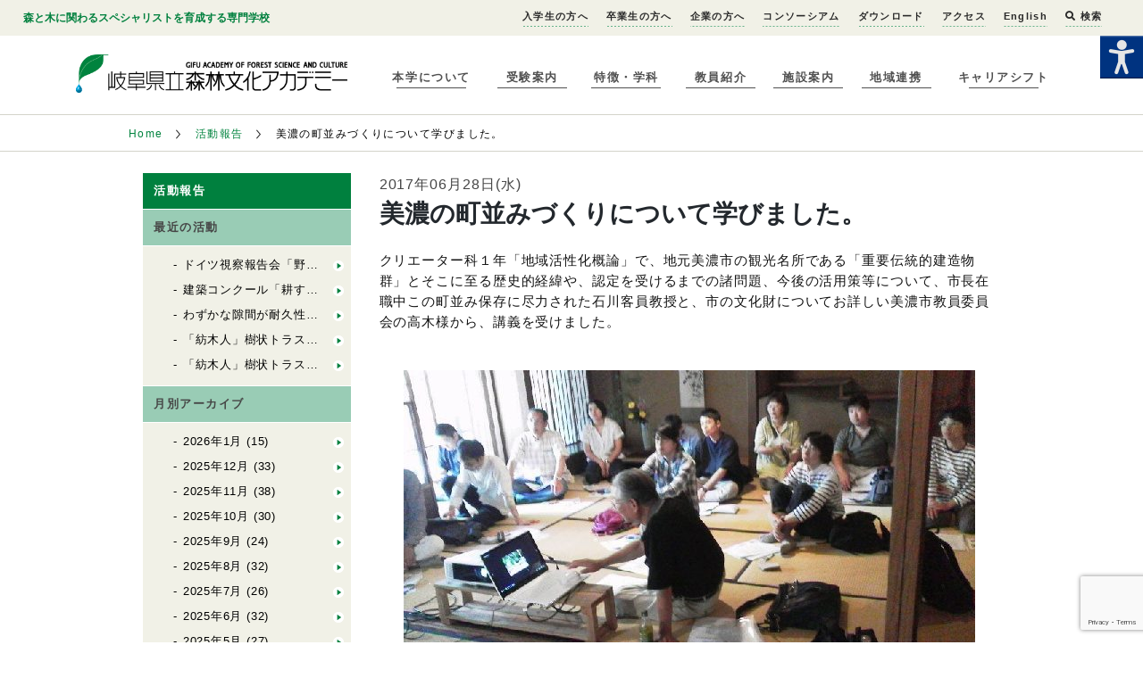

--- FILE ---
content_type: text/html; charset=UTF-8
request_url: https://www.forest.ac.jp/academy-archives/minomatinamidukuri/
body_size: 13222
content:
<!doctype html>
<html lang="ja" class="no-js">
<head>
<meta charset="UTF-8">
<meta http-equiv="X-UA-Compatible" content="IE=edge,chrome=1">
<meta name="viewport" content="width=device-width, initial-scale=1.0">
<meta name='robots' content='index, follow, max-image-preview:large, max-snippet:-1, max-video-preview:-1' />
	<style>img:is([sizes="auto" i], [sizes^="auto," i]) { contain-intrinsic-size: 3000px 1500px }</style>
	
	<!-- This site is optimized with the Yoast SEO plugin v26.7 - https://yoast.com/wordpress/plugins/seo/ -->
	<title>美濃の町並みづくりについて学びました。 : 岐阜県立森林文化アカデミー</title>
	<link rel="canonical" href="https://www.forest.ac.jp/academy-archives/minomatinamidukuri/" />
	<meta property="og:locale" content="ja_JP" />
	<meta property="og:type" content="article" />
	<meta property="og:title" content="美濃の町並みづくりについて学びました。 : 岐阜県立森林文化アカデミー" />
	<meta property="og:description" content="クリエーター科１年「地域活性化概論」で、地元美濃市の観光名所である「重要伝統的建造物群」とそこに至る歴史的経緯や、認定を受けるまでの諸問題、今後の活用策等について、市長在職中この町並み保存に尽力された石川客員教授と、市の文化財についてお詳しい美濃市教員委員会の高木様から、講義を受 ..." />
	<meta property="og:url" content="https://www.forest.ac.jp/academy-archives/minomatinamidukuri/" />
	<meta property="og:site_name" content="岐阜県立森林文化アカデミー" />
	<meta property="article:publisher" content="https://www.facebook.com/forest.academy" />
	<meta property="article:modified_time" content="2017-06-28T03:02:43+00:00" />
	<meta property="og:image" content="https://www.forest.ac.jp/wp-content/uploads/2017/06/2017062808460001-e1498610926670.jpg" />
	<meta property="og:image:width" content="640" />
	<meta property="og:image:height" content="360" />
	<meta property="og:image:type" content="image/jpeg" />
	<meta name="twitter:card" content="summary_large_image" />
	<meta name="twitter:site" content="@gifu_forest_ac" />
	<script type="application/ld+json" class="yoast-schema-graph">{"@context":"https://schema.org","@graph":[{"@type":"WebPage","@id":"https://www.forest.ac.jp/academy-archives/minomatinamidukuri/","url":"https://www.forest.ac.jp/academy-archives/minomatinamidukuri/","name":"美濃の町並みづくりについて学びました。 : 岐阜県立森林文化アカデミー","isPartOf":{"@id":"https://www.forest.ac.jp/#website"},"primaryImageOfPage":{"@id":"https://www.forest.ac.jp/academy-archives/minomatinamidukuri/#primaryimage"},"image":{"@id":"https://www.forest.ac.jp/academy-archives/minomatinamidukuri/#primaryimage"},"thumbnailUrl":"https://www.forest.ac.jp/wp-content/uploads/2017/06/2017062808460001-e1498610926670.jpg","datePublished":"2017-06-28T02:52:07+00:00","dateModified":"2017-06-28T03:02:43+00:00","breadcrumb":{"@id":"https://www.forest.ac.jp/academy-archives/minomatinamidukuri/#breadcrumb"},"inLanguage":"ja","potentialAction":[{"@type":"ReadAction","target":["https://www.forest.ac.jp/academy-archives/minomatinamidukuri/"]}]},{"@type":"ImageObject","inLanguage":"ja","@id":"https://www.forest.ac.jp/academy-archives/minomatinamidukuri/#primaryimage","url":"https://www.forest.ac.jp/wp-content/uploads/2017/06/2017062808460001-e1498610926670.jpg","contentUrl":"https://www.forest.ac.jp/wp-content/uploads/2017/06/2017062808460001-e1498610926670.jpg","width":640,"height":360},{"@type":"BreadcrumbList","@id":"https://www.forest.ac.jp/academy-archives/minomatinamidukuri/#breadcrumb","itemListElement":[{"@type":"ListItem","position":1,"name":"Home","item":"https://www.forest.ac.jp/"},{"@type":"ListItem","position":2,"name":"活動報告","item":"https://www.forest.ac.jp/academy-archives/"},{"@type":"ListItem","position":3,"name":"授業の報告","item":"https://www.forest.ac.jp/academy-archives-cat-activity/%e6%8e%88%e6%a5%ad%e3%81%ae%e5%a0%b1%e5%91%8a/"},{"@type":"ListItem","position":4,"name":"美濃の町並みづくりについて学びました。"}]},{"@type":"WebSite","@id":"https://www.forest.ac.jp/#website","url":"https://www.forest.ac.jp/","name":"岐阜県立森林文化アカデミー","description":"岐阜県立森林文化アカデミーは森や木に関わる生き方をめざす人のための専門学校です","publisher":{"@id":"https://www.forest.ac.jp/#organization"},"potentialAction":[{"@type":"SearchAction","target":{"@type":"EntryPoint","urlTemplate":"https://www.forest.ac.jp/?s={search_term_string}"},"query-input":{"@type":"PropertyValueSpecification","valueRequired":true,"valueName":"search_term_string"}}],"inLanguage":"ja"},{"@type":"Organization","@id":"https://www.forest.ac.jp/#organization","name":"岐阜県立森林文化アカデミー","url":"https://www.forest.ac.jp/","logo":{"@type":"ImageObject","inLanguage":"ja","@id":"https://www.forest.ac.jp/#/schema/logo/image/","url":"https://www.forest.ac.jp/wp-content/uploads/2021/03/logo.png","contentUrl":"https://www.forest.ac.jp/wp-content/uploads/2021/03/logo.png","width":500,"height":71,"caption":"岐阜県立森林文化アカデミー"},"image":{"@id":"https://www.forest.ac.jp/#/schema/logo/image/"},"sameAs":["https://www.facebook.com/forest.academy","https://x.com/gifu_forest_ac","https://www.instagram.com/gifuforestac/?hl=ja","https://www.youtube.com/c/gifuforestac"]}]}</script>
	<!-- / Yoast SEO plugin. -->


<link rel='dns-prefetch' href='//www.google.com' />
<link rel='stylesheet' id='wp-block-library-css' href='https://www.forest.ac.jp/wp-includes/css/dist/block-library/style.min.css' type='text/css' media='all' />
<style id='classic-theme-styles-inline-css' type='text/css'>
/*! This file is auto-generated */
.wp-block-button__link{color:#fff;background-color:#32373c;border-radius:9999px;box-shadow:none;text-decoration:none;padding:calc(.667em + 2px) calc(1.333em + 2px);font-size:1.125em}.wp-block-file__button{background:#32373c;color:#fff;text-decoration:none}
</style>
<style id='snow-monkey-forms-control-checkboxes-style-inline-css' type='text/css'>
.smf-form .smf-checkboxes-control--horizontal .smf-checkboxes-control__control>.smf-label{display:inline-block;margin-right:var(--_margin-1)}.smf-form .smf-checkboxes-control--vertical .smf-checkboxes-control__control>.smf-label{display:block}.smf-form .smf-checkbox-control{align-items:flex-start;display:inline-flex;gap:var(--_s-2)}.smf-form .smf-checkbox-control__control{--_border-radius:var(--_global--border-radius);--_border-color:var(--_form-control-border-color);border:1px solid var(--_border-color);border-radius:var(--_border-radius);outline:0;--_transition-duration:var(--_global--transition-duration);--_transition-function-timing:var(--_global--transition-function-timing);--_transition-delay:var(--_global--transition-delay);transition:border var(--_transition-duration) var(--_transition-function-timing) var(--_transition-delay)}.smf-form .smf-checkbox-control__control:hover{--_border-color:var(--_form-control-border-color-hover)}.smf-form .smf-checkbox-control__control:active,.smf-form .smf-checkbox-control__control:focus,.smf-form .smf-checkbox-control__control:focus-within,.smf-form .smf-checkbox-control__control[aria-selected=true]{--_border-color:var(--_form-control-border-color-focus)}.smf-form .smf-checkbox-control__control>input,.smf-form .smf-checkbox-control__control>textarea{border:none;outline:none}.smf-form .smf-checkbox-control__control{appearance:none;background-color:var(--_color-white);border-radius:3px;box-shadow:inset 0 1px 1px rgba(0,0,0,.035);cursor:pointer;display:inline-block;flex:0 0 auto;height:16px;margin:calc(var(--_half-leading)*1em) 0 0;position:relative;width:16px}.smf-form .smf-checkbox-control__control:before{border-color:var(--_color-white);border-style:solid;border-width:0 2px 2px 0;height:8px;left:calc(50% - 3px);margin:0!important;top:calc(50% - 5px);transform:rotate(45deg);visibility:hidden;width:6px}.smf-form .smf-checkbox-control__control:checked{background-color:#3a87fd;border-color:#3a87fd}.smf-form .smf-checkbox-control__control:checked:before{content:"";display:block;position:absolute;visibility:visible}.smf-form .smf-checkbox-control__control:disabled{background-color:var(--_lightest-color-gray)}.smf-form .smf-checkbox-control__control:disabled:before{border-color:var(--_dark-color-gray)}.smf-form .smf-checkbox-control__control{flex:none;margin-top:calc(var(--_half-leading)*1em)}

</style>
<style id='snow-monkey-forms-control-file-style-inline-css' type='text/css'>
.smf-form .smf-file-control{align-items:center;display:flex;flex-wrap:wrap;gap:1em;justify-content:space-between;position:relative}.smf-form .smf-file-control__filename,.smf-form .smf-file-control__label{display:none}.smf-form .smf-file-control>label{align-items:center;display:flex;flex-wrap:wrap;gap:1em;outline:none;position:relative}.smf-form .smf-file-control>label:before{content:"";display:block;inset:-3px;position:absolute}.smf-form .smf-file-control>label:active:before,.smf-form .smf-file-control>label:focus-within:before,.smf-form .smf-file-control>label:focus:before{border:1px solid var(--_form-control-border-color-focus);border-radius:var(--_global--border-radius)}.smf-form .smf-file-control>label>*{flex:0 0 auto}.smf-form .smf-file-control__control{display:none}.smf-form .smf-file-control__label{background-color:var(--_lighter-color-gray);background-image:linear-gradient(180deg,#fff,var(--_lighter-color-gray));border-radius:var(--_global--border-radius);color:var(--_color-text);cursor:pointer;display:inline-block;padding:var(--_padding-2) var(--_padding-1);text-decoration:none;--_border-radius:var(--_global--border-radius);--_border-color:var(--_form-control-border-color);border:1px solid var(--_border-color);border-radius:var(--_border-radius);outline:0;--_transition-duration:var(--_global--transition-duration);--_transition-function-timing:var(--_global--transition-function-timing);--_transition-delay:var(--_global--transition-delay);transition:border var(--_transition-duration) var(--_transition-function-timing) var(--_transition-delay)}.smf-form .smf-file-control__label:hover{--_border-color:var(--_form-control-border-color-hover)}.smf-form .smf-file-control__label:active,.smf-form .smf-file-control__label:focus,.smf-form .smf-file-control__label:focus-within,.smf-form .smf-file-control__label[aria-selected=true]{--_border-color:var(--_form-control-border-color-focus)}.smf-form .smf-file-control__label>input,.smf-form .smf-file-control__label>textarea{border:none;outline:none}.smf-form .smf-file-control__filename--no-file{display:inline-block}.smf-form .smf-file-control__filename--has-file{display:none}.smf-form .smf-file-control__clear{cursor:pointer;display:none;text-decoration:underline}.smf-form .smf-file-control__value{margin-top:.25em}.smf-form .smf-file-control--set .smf-file-control__filename--no-file{display:none}.smf-form .smf-file-control--set .smf-file-control__clear,.smf-form .smf-file-control--set .smf-file-control__filename--has-file{display:inline-block}.smf-form .smf-file-control--uploaded label{display:none}.smf-form .smf-file-control--uploaded .smf-file-control__clear{display:inline-block}

</style>
<style id='snow-monkey-forms-item-style-inline-css' type='text/css'>
.smf-item label{cursor:pointer}.smf-item__description{color:var(--_dark-color-gray);margin-top:var(--_margin-2);--_font-size-level:-1;font-size:var(--_font-size);line-height:var(--_line-height)}

</style>
<style id='snow-monkey-forms-control-radio-buttons-style-inline-css' type='text/css'>
.smf-form .smf-radio-buttons-control--horizontal .smf-radio-buttons-control__control>.smf-label{display:inline-block;margin-right:var(--_margin-1)}.smf-form .smf-radio-buttons-control--vertical .smf-radio-buttons-control__control>.smf-label{display:block}.smf-form .smf-radio-button-control{align-items:flex-start;display:inline-flex;gap:var(--_s-2)}.smf-form .smf-radio-button-control__control{--_border-radius:var(--_global--border-radius);--_border-color:var(--_form-control-border-color);border:1px solid var(--_border-color);border-radius:var(--_border-radius);outline:0;--_transition-duration:var(--_global--transition-duration);--_transition-function-timing:var(--_global--transition-function-timing);--_transition-delay:var(--_global--transition-delay);transition:border var(--_transition-duration) var(--_transition-function-timing) var(--_transition-delay)}.smf-form .smf-radio-button-control__control:hover{--_border-color:var(--_form-control-border-color-hover)}.smf-form .smf-radio-button-control__control:active,.smf-form .smf-radio-button-control__control:focus,.smf-form .smf-radio-button-control__control:focus-within,.smf-form .smf-radio-button-control__control[aria-selected=true]{--_border-color:var(--_form-control-border-color-focus)}.smf-form .smf-radio-button-control__control>input,.smf-form .smf-radio-button-control__control>textarea{border:none;outline:none}.smf-form .smf-radio-button-control__control{appearance:none;background-color:var(--_color-white);border-radius:100%;box-shadow:inset 0 1px 1px rgba(0,0,0,.035);cursor:pointer;display:inline-block;flex:0 0 auto;height:16px;margin:calc(var(--_half-leading)*1em) 0 0;position:relative;width:16px}.smf-form .smf-radio-button-control__control:before{background-color:var(--_color-white);border-radius:100%;height:6px;left:calc(50% - 3px);margin:0!important;overflow:hidden;top:calc(50% - 3px);visibility:hidden;width:6px}.smf-form .smf-radio-button-control__control:checked{background-color:#3a87fd;border-color:#3a87fd}.smf-form .smf-radio-button-control__control:checked:before{content:"";display:block;position:absolute;visibility:visible}.smf-form .smf-radio-button-control__control:disabled{background-color:var(--_lightest-color-gray)}.smf-form .smf-radio-button-control__control:disabled:before{background-color:var(--_dark-color-gray)}.smf-form .smf-radio-button-control__control{flex:none;margin-top:calc(var(--_half-leading)*1em)}

</style>
<style id='snow-monkey-forms-control-select-style-inline-css' type='text/css'>
.smf-form .smf-select-control{display:inline-block;position:relative}.smf-form .smf-select-control__toggle{display:none}.smf-form .smf-select-control__control{appearance:none;background-color:#0000;cursor:pointer;display:inline-block;max-width:100%;padding:.75rem 1rem;padding-right:var(--_s1);position:relative;z-index:1;--_border-radius:var(--_global--border-radius);--_border-color:var(--_form-control-border-color);border:1px solid var(--_border-color);border-radius:var(--_border-radius);outline:0;--_transition-duration:var(--_global--transition-duration);--_transition-function-timing:var(--_global--transition-function-timing);--_transition-delay:var(--_global--transition-delay);transition:border var(--_transition-duration) var(--_transition-function-timing) var(--_transition-delay)}.smf-form .smf-select-control__control:hover{--_border-color:var(--_form-control-border-color-hover)}.smf-form .smf-select-control__control:active,.smf-form .smf-select-control__control:focus,.smf-form .smf-select-control__control:focus-within,.smf-form .smf-select-control__control[aria-selected=true]{--_border-color:var(--_form-control-border-color-focus)}.smf-form .smf-select-control__control>input,.smf-form .smf-select-control__control>textarea{border:none;outline:none}.smf-form .smf-select-control__control:focus+.smf-select-control__toggle:before{border-color:#3a87fd}.smf-form .smf-select-control__control:disabled+.smf-select-control__toggle{background-color:var(--_lightest-color-gray)}.smf-form .smf-select-control__toggle{background-color:var(--_color-white);bottom:0;display:block;left:0;position:absolute;right:0;top:0;z-index:0}.smf-form .smf-select-control__toggle:before{border-color:currentcolor;border-style:solid;border-width:0 1px 1px 0;content:"";display:block;height:6px;position:absolute;right:calc(var(--_s-1) - 6px);top:calc(50% - 4px);transform:rotate(45deg);width:6px}.smf-select-control__control{color:inherit}

</style>
<style id='snow-monkey-forms-control-text-style-inline-css' type='text/css'>
.smf-form .smf-text-control__control{background-color:var(--_color-white);box-shadow:inset 0 1px 1px rgba(0,0,0,.035);max-width:100%;padding:.75rem 1rem;--_border-radius:var(--_global--border-radius);--_border-color:var(--_form-control-border-color);border:1px solid var(--_border-color);border-radius:var(--_border-radius);outline:0;--_transition-duration:var(--_global--transition-duration);--_transition-function-timing:var(--_global--transition-function-timing);--_transition-delay:var(--_global--transition-delay);transition:border var(--_transition-duration) var(--_transition-function-timing) var(--_transition-delay)}.smf-form .smf-text-control__control:hover{--_border-color:var(--_form-control-border-color-hover)}.smf-form .smf-text-control__control:active,.smf-form .smf-text-control__control:focus,.smf-form .smf-text-control__control:focus-within,.smf-form .smf-text-control__control[aria-selected=true]{--_border-color:var(--_form-control-border-color-focus)}.smf-form .smf-text-control__control>input,.smf-form .smf-text-control__control>textarea{border:none;outline:none}.smf-form .smf-text-control__control:disabled{background-color:var(--_lightest-color-gray)}textarea.smf-form .smf-text-control__control{height:auto;width:100%}.smf-text-control{line-height:1}

</style>
<style id='snow-monkey-forms-control-textarea-style-inline-css' type='text/css'>
.smf-form .smf-textarea-control__control{background-color:var(--_color-white);box-shadow:inset 0 1px 1px rgba(0,0,0,.035);display:block;max-width:100%;padding:.75rem 1rem;width:100%;--_border-radius:var(--_global--border-radius);--_border-color:var(--_form-control-border-color);border:1px solid var(--_border-color);border-radius:var(--_border-radius);outline:0;--_transition-duration:var(--_global--transition-duration);--_transition-function-timing:var(--_global--transition-function-timing);--_transition-delay:var(--_global--transition-delay);transition:border var(--_transition-duration) var(--_transition-function-timing) var(--_transition-delay)}.smf-form .smf-textarea-control__control:hover{--_border-color:var(--_form-control-border-color-hover)}.smf-form .smf-textarea-control__control:active,.smf-form .smf-textarea-control__control:focus,.smf-form .smf-textarea-control__control:focus-within,.smf-form .smf-textarea-control__control[aria-selected=true]{--_border-color:var(--_form-control-border-color-focus)}.smf-form .smf-textarea-control__control>input,.smf-form .smf-textarea-control__control>textarea{border:none;outline:none}.smf-form .smf-textarea-control__control:disabled{background-color:var(--_lightest-color-gray)}textarea.smf-form .smf-textarea-control__control{height:auto;width:100%}

</style>
<link rel='stylesheet' id='wpah-front-styles-css' href='https://www.forest.ac.jp/wp-content/plugins/wp-accessibility-helper/assets/css/wp-accessibility-helper.min.css' type='text/css' media='all' />
<link rel='stylesheet' id='style-css' href='https://www.forest.ac.jp/wp-content/themes/static/style.css' type='text/css' media='all' />
<link rel='stylesheet' id='tablepress-default-css' href='https://www.forest.ac.jp/wp-content/tablepress-combined.min.css' type='text/css' media='all' />
<script type="text/javascript" src="https://www.forest.ac.jp/wp-includes/js/jquery/jquery.min.js" id="jquery-core-js"></script>
<script type="text/javascript" src="https://www.forest.ac.jp/wp-includes/js/jquery/jquery-migrate.min.js" id="jquery-migrate-js"></script>
<link rel="https://api.w.org/" href="https://www.forest.ac.jp/wp-json/" /><link rel="EditURI" type="application/rsd+xml" title="RSD" href="https://www.forest.ac.jp/xmlrpc.php?rsd" />
<link rel='shortlink' href='https://www.forest.ac.jp/?p=9064' />
<link rel="alternate" title="oEmbed (JSON)" type="application/json+oembed" href="https://www.forest.ac.jp/wp-json/oembed/1.0/embed?url=https%3A%2F%2Fwww.forest.ac.jp%2Facademy-archives%2Fminomatinamidukuri%2F" />
<link rel="alternate" title="oEmbed (XML)" type="text/xml+oembed" href="https://www.forest.ac.jp/wp-json/oembed/1.0/embed?url=https%3A%2F%2Fwww.forest.ac.jp%2Facademy-archives%2Fminomatinamidukuri%2F&#038;format=xml" />
<link rel="icon" href="https://www.forest.ac.jp/wp-content/uploads/2016/03/cropped-logo-32x32.png" sizes="32x32" />
<link rel="icon" href="https://www.forest.ac.jp/wp-content/uploads/2016/03/cropped-logo-192x192.png" sizes="192x192" />
<link rel="apple-touch-icon" href="https://www.forest.ac.jp/wp-content/uploads/2016/03/cropped-logo-180x180.png" />
<meta name="msapplication-TileImage" content="https://www.forest.ac.jp/wp-content/uploads/2016/03/cropped-logo-270x270.png" />
		<style type="text/css" id="wp-custom-css">
			.youtube {
position: relative;
width: 100%;
padding-top: 56.25%;
}
.youtube iframe{
position: absolute;
top: 0;
right: 0;
width: 100% !important;
height: 100% !important;
}
		</style>
		<link rel="stylesheet" href="https://www.forest.ac.jp/wp-content/themes/static/main.css?2023.08.07"  charset="utf-8">
<link href='https://fonts.googleapis.com/css?family=Oswald' rel='stylesheet' type='text/css'>

<script>
	window._wp = {"baseurl":null,"themePath":"\/wp-content\/themes\/static"};
</script>
</head>


<body class="wp-singular academy-archives-template-default single single-academy-archives postid-9064 wp-theme-static chrome osx wp-accessibility-helper accessibility-contrast_mode_on wah_fstype_zoom accessibility-location-right">
	<div class="site">
    <header class="site-header">
  <div class="site-header__sub-info site-navigation" site-navigation>
    <div class="site-header__sub-info__container">
      <strong>森と木に関わるスペシャリストを育成する専門学校</strong>
      <nav>
        <ul>
          <li id="menu-item-88393" class="menu-item menu-item-type-post_type menu-item-object-page menu-item-88393"><a href="https://www.forest.ac.jp/admission/">入学生の方へ</a></li>
<li id="menu-item-109300" class="menu-item menu-item-type-post_type menu-item-object-page menu-item-109300"><a href="https://www.forest.ac.jp/alumni/">卒業生の方へ</a></li>
<li id="menu-item-105793" class="menu-item menu-item-type-post_type menu-item-object-page menu-item-105793"><a href="https://www.forest.ac.jp/company/">企業の方へ</a></li>
<li id="menu-item-108123" class="menu-item menu-item-type-post_type menu-item-object-page menu-item-108123"><a href="https://www.forest.ac.jp/company/consortium/">コンソーシアム</a></li>
<li id="menu-item-24779" class="menu-item menu-item-type-post_type menu-item-object-page menu-item-24779"><a href="https://www.forest.ac.jp/download/">ダウンロード</a></li>
<li id="menu-item-5314" class="menu-item menu-item-type-post_type menu-item-object-page menu-item-5314"><a href="https://www.forest.ac.jp/about/access/">アクセス</a></li>
<li id="menu-item-2499" class="menu-item menu-item-type-post_type menu-item-object-page menu-item-2499"><a href="https://www.forest.ac.jp/english/">English</a></li>
       <li><a href="#" class="show-searchbox"><i class="fa fa-search"></i> 検索</a></li>
</ul>

<link rel="stylesheet" href="https://use.fontawesome.com/releases/v5.1.0/css/all.css" integrity="sha384-lKuwvrZot6UHsBSfcMvOkWwlCMgc0TaWr+30HWe3a4ltaBwTZhyTEggF5tJv8tbt" crossorigin="anonymous">
<div class="wrap-search">
<form method="get" id="searchform" action="https://www.forest.ac.jp/">
<input type="text" class="s-box" name="s" id="s" placeholder="サイト内検索">
<button type="submit" class="bt-s">検索</button>
</form>
<i class="bt-hide">×</i>
</div>

<script>
jQuery(function(){
jQuery(".show-searchbox").on('click',function(){

jQuery(".wrap-search").show();
return false;
});


jQuery(".bt-hide").on('click',function(){

jQuery(".wrap-search").hide();
});


});
</script>
<style>
.wrap-search{position: fixed; top:0; right:0; background-color: rgba(238,240,230,1.00);
box-shadow: 0px 2px 2px #999; padding: 30px;width: 500px; min-height: 30px; z-index: 9999999999;display: none;-moz-box-sizing: border-box; -webkit-box-sizing: border-box; box-sizing: border-box;}
.wrap-search input{width: 80%;height: 30px; padding: 5px; text-indent: 0!important;color:#333; font-size: 14px}
.wrap-search button{font-size: 14px; background-color: #000; border:solid 1px #000; color:#fff; font-weight: bold;padding: 0 10px}
.wrap-search .bt-hide{font-size: 24px;position: absolute; top:50%;margin-top: -20px; right:10px; font-style: normal;color:#333;cursor:pointer}

@media screen and (max-width:768px) {
.wrap-search{width: 100%}
}
@media screen and (max-width:400px) {
.wrap-search{padding: 10px; padding-right: 50px}
.wrap-search input{width: 70%}
}

</style>
        <!--<div class="site-header__sub-info__container__facebook-page">
          <a href="https://www.facebook.com/forest.academy" target="_blank">
            <img src="https://www.forest.ac.jp/wp-content/themes/static/images/common/facebook-icon.png" width="32" height="32" alt="">
          </a>
        </div>-->
		
      </nav>
    </div>
  </div>
  <div class="site-header__container">
    <div class="site-header__container__mobile-nav" site-navigation-toggle>
      <div class="site-header__container__mobile-nav__line"></div>
      <div class="site-header__container__mobile-nav__line"></div>
      <div class="site-header__container__mobile-nav__line"></div>
    </div>
    <a href="https://www.forest.ac.jp">
      <h1 class="wordmark">
        <img src="https://www.forest.ac.jp/wp-content/themes/static/images/common/logo.png" alt="岐阜県立森林文化アカデミー">
      </h1>
    </a>
    <div class="site-nav site-navigation" site-navigation>
      <nav>
        <ul><li id="menu-item-2490" class="menu-item menu-item-type-post_type menu-item-object-page menu-item-2490"><a href="https://www.forest.ac.jp/about/">本学について</a></li>
<li id="menu-item-2493" class="menu-item menu-item-type-post_type menu-item-object-page menu-item-2493"><a href="https://www.forest.ac.jp/admissions/">受験案内</a></li>
<li id="menu-item-2491" class="menu-item menu-item-type-post_type menu-item-object-page menu-item-2491"><a href="https://www.forest.ac.jp/courses/">特徴・学科</a></li>
<li id="menu-item-2492" class="menu-item menu-item-type-post_type menu-item-object-page menu-item-2492"><a href="https://www.forest.ac.jp/teachers/">教員紹介</a></li>
<li id="menu-item-2494" class="menu-item menu-item-type-post_type menu-item-object-page menu-item-2494"><a href="https://www.forest.ac.jp/facilities/">施設案内</a></li>
<li id="menu-item-26965" class="menu-item menu-item-type-post_type menu-item-object-page menu-item-26965"><a href="https://www.forest.ac.jp/about/abroad/">地域連携</a></li>
<li id="menu-item-107438" class="menu-item menu-item-type-post_type menu-item-object-page menu-item-107438"><a href="https://www.forest.ac.jp/admissions/career-shift/">キャリアシフト</a></li>
</ul>		
		
      </nav>
    </div>
  </div>
</header>
    <main class="site-main">
    


<div class="breadcrumb-list">
  <nav>
    <ul>
      <li><a href="https://www.forest.ac.jp/">Home</a></li>



              <li>
        
          <a href="https://www.forest.ac.jp/academy-archives/">
            活動報告
          </a>
                </li>
              <li>
                  
美濃の町並みづくりについて学びました。

                </li>
      


    </ul>
  </nav>
</div>
    <div class="basic-article">
      <div class="basic-article__contents">
        <div class="basic-article__contents__navigation sub-page-navigation">
          <div class="sub-page-navigation__heading">
            <span>活動報告</span>
          </div>
          <div class="sub-page-navigation__section">
            <div class="sub-page-navigation__section__heading">
              <span>最近の活動</span>
            </div>
            <ul class="sub-page-navigation__section__list">
                          <li><a href="https://www.forest.ac.jp/academy-archives/forestry_0129-3/">ドイツ視察報告会「野生動物管理」を行いました</a></li>
                            <li><a href="https://www.forest.ac.jp/academy-archives/wooden_0129-5/">建築コンクール「耕す建築」にて紡木人が優秀賞に選ばれました！（自力建設2025）</a></li>
                            <li><a href="https://www.forest.ac.jp/academy-archives/wooden_0129-4/">わずかな隙間が耐久性能を激増させる【木造建築の雨仕舞い】</a></li>
                            <li><a href="https://www.forest.ac.jp/academy-archives/wooden_0129-3/">「紡木人」樹状トラス② ～方杖の接合部設計パネリード～（自力建設2025）</a></li>
                            <li><a href="https://www.forest.ac.jp/academy-archives/wooden_0128-3/">「紡木人」樹状トラス① ～全体の構造～（自力建設2025）</a></li>
                                      </ul>
            <div class="sub-page-navigation__section__heading">
              <span>月別アーカイブ</span>
            </div>
            <ul class="sub-page-navigation__section__list">
              	<li><a href='https://www.forest.ac.jp/2026/01/?post_type=academy-archives'>2026年1月</a>&nbsp;(15)</li>
	<li><a href='https://www.forest.ac.jp/2025/12/?post_type=academy-archives'>2025年12月</a>&nbsp;(33)</li>
	<li><a href='https://www.forest.ac.jp/2025/11/?post_type=academy-archives'>2025年11月</a>&nbsp;(38)</li>
	<li><a href='https://www.forest.ac.jp/2025/10/?post_type=academy-archives'>2025年10月</a>&nbsp;(30)</li>
	<li><a href='https://www.forest.ac.jp/2025/09/?post_type=academy-archives'>2025年9月</a>&nbsp;(24)</li>
	<li><a href='https://www.forest.ac.jp/2025/08/?post_type=academy-archives'>2025年8月</a>&nbsp;(32)</li>
	<li><a href='https://www.forest.ac.jp/2025/07/?post_type=academy-archives'>2025年7月</a>&nbsp;(26)</li>
	<li><a href='https://www.forest.ac.jp/2025/06/?post_type=academy-archives'>2025年6月</a>&nbsp;(32)</li>
	<li><a href='https://www.forest.ac.jp/2025/05/?post_type=academy-archives'>2025年5月</a>&nbsp;(27)</li>
	<li><a href='https://www.forest.ac.jp/2025/04/?post_type=academy-archives'>2025年4月</a>&nbsp;(19)</li>
	<li><a href='https://www.forest.ac.jp/2025/03/?post_type=academy-archives'>2025年3月</a>&nbsp;(18)</li>
	<li><a href='https://www.forest.ac.jp/2025/02/?post_type=academy-archives'>2025年2月</a>&nbsp;(24)</li>
	<li><a href='https://www.forest.ac.jp/2025/01/?post_type=academy-archives'>2025年1月</a>&nbsp;(13)</li>
	<li><a href='https://www.forest.ac.jp/2024/12/?post_type=academy-archives'>2024年12月</a>&nbsp;(14)</li>
	<li><a href='https://www.forest.ac.jp/2024/11/?post_type=academy-archives'>2024年11月</a>&nbsp;(27)</li>
	<li><a href='https://www.forest.ac.jp/2024/10/?post_type=academy-archives'>2024年10月</a>&nbsp;(40)</li>
	<li><a href='https://www.forest.ac.jp/2024/09/?post_type=academy-archives'>2024年9月</a>&nbsp;(22)</li>
	<li><a href='https://www.forest.ac.jp/2024/08/?post_type=academy-archives'>2024年8月</a>&nbsp;(40)</li>
	<li><a href='https://www.forest.ac.jp/2024/07/?post_type=academy-archives'>2024年7月</a>&nbsp;(44)</li>
	<li><a href='https://www.forest.ac.jp/2024/06/?post_type=academy-archives'>2024年6月</a>&nbsp;(26)</li>
	<li><a href='https://www.forest.ac.jp/2024/05/?post_type=academy-archives'>2024年5月</a>&nbsp;(24)</li>
	<li><a href='https://www.forest.ac.jp/2024/04/?post_type=academy-archives'>2024年4月</a>&nbsp;(12)</li>
	<li><a href='https://www.forest.ac.jp/2024/03/?post_type=academy-archives'>2024年3月</a>&nbsp;(42)</li>
	<li><a href='https://www.forest.ac.jp/2024/02/?post_type=academy-archives'>2024年2月</a>&nbsp;(14)</li>
	<li><a href='https://www.forest.ac.jp/2024/01/?post_type=academy-archives'>2024年1月</a>&nbsp;(26)</li>
	<li><a href='https://www.forest.ac.jp/2023/12/?post_type=academy-archives'>2023年12月</a>&nbsp;(19)</li>
	<li><a href='https://www.forest.ac.jp/2023/11/?post_type=academy-archives'>2023年11月</a>&nbsp;(48)</li>
	<li><a href='https://www.forest.ac.jp/2023/10/?post_type=academy-archives'>2023年10月</a>&nbsp;(33)</li>
	<li><a href='https://www.forest.ac.jp/2023/09/?post_type=academy-archives'>2023年9月</a>&nbsp;(23)</li>
	<li><a href='https://www.forest.ac.jp/2023/08/?post_type=academy-archives'>2023年8月</a>&nbsp;(32)</li>
	<li><a href='https://www.forest.ac.jp/2023/07/?post_type=academy-archives'>2023年7月</a>&nbsp;(15)</li>
	<li><a href='https://www.forest.ac.jp/2023/06/?post_type=academy-archives'>2023年6月</a>&nbsp;(20)</li>
	<li><a href='https://www.forest.ac.jp/2023/05/?post_type=academy-archives'>2023年5月</a>&nbsp;(16)</li>
	<li><a href='https://www.forest.ac.jp/2023/04/?post_type=academy-archives'>2023年4月</a>&nbsp;(19)</li>
	<li><a href='https://www.forest.ac.jp/2023/03/?post_type=academy-archives'>2023年3月</a>&nbsp;(23)</li>
	<li><a href='https://www.forest.ac.jp/2023/02/?post_type=academy-archives'>2023年2月</a>&nbsp;(10)</li>
	<li><a href='https://www.forest.ac.jp/2023/01/?post_type=academy-archives'>2023年1月</a>&nbsp;(12)</li>
	<li><a href='https://www.forest.ac.jp/2022/12/?post_type=academy-archives'>2022年12月</a>&nbsp;(10)</li>
	<li><a href='https://www.forest.ac.jp/2022/11/?post_type=academy-archives'>2022年11月</a>&nbsp;(15)</li>
	<li><a href='https://www.forest.ac.jp/2022/10/?post_type=academy-archives'>2022年10月</a>&nbsp;(17)</li>
	<li><a href='https://www.forest.ac.jp/2022/09/?post_type=academy-archives'>2022年9月</a>&nbsp;(23)</li>
	<li><a href='https://www.forest.ac.jp/2022/08/?post_type=academy-archives'>2022年8月</a>&nbsp;(19)</li>
	<li><a href='https://www.forest.ac.jp/2022/07/?post_type=academy-archives'>2022年7月</a>&nbsp;(10)</li>
	<li><a href='https://www.forest.ac.jp/2022/06/?post_type=academy-archives'>2022年6月</a>&nbsp;(19)</li>
	<li><a href='https://www.forest.ac.jp/2022/05/?post_type=academy-archives'>2022年5月</a>&nbsp;(19)</li>
	<li><a href='https://www.forest.ac.jp/2022/04/?post_type=academy-archives'>2022年4月</a>&nbsp;(11)</li>
	<li><a href='https://www.forest.ac.jp/2022/03/?post_type=academy-archives'>2022年3月</a>&nbsp;(11)</li>
	<li><a href='https://www.forest.ac.jp/2022/02/?post_type=academy-archives'>2022年2月</a>&nbsp;(8)</li>
	<li><a href='https://www.forest.ac.jp/2022/01/?post_type=academy-archives'>2022年1月</a>&nbsp;(8)</li>
	<li><a href='https://www.forest.ac.jp/2021/12/?post_type=academy-archives'>2021年12月</a>&nbsp;(20)</li>
	<li><a href='https://www.forest.ac.jp/2021/11/?post_type=academy-archives'>2021年11月</a>&nbsp;(27)</li>
	<li><a href='https://www.forest.ac.jp/2021/10/?post_type=academy-archives'>2021年10月</a>&nbsp;(30)</li>
	<li><a href='https://www.forest.ac.jp/2021/09/?post_type=academy-archives'>2021年9月</a>&nbsp;(22)</li>
	<li><a href='https://www.forest.ac.jp/2021/08/?post_type=academy-archives'>2021年8月</a>&nbsp;(29)</li>
	<li><a href='https://www.forest.ac.jp/2021/07/?post_type=academy-archives'>2021年7月</a>&nbsp;(20)</li>
	<li><a href='https://www.forest.ac.jp/2021/06/?post_type=academy-archives'>2021年6月</a>&nbsp;(13)</li>
	<li><a href='https://www.forest.ac.jp/2021/05/?post_type=academy-archives'>2021年5月</a>&nbsp;(13)</li>
	<li><a href='https://www.forest.ac.jp/2021/04/?post_type=academy-archives'>2021年4月</a>&nbsp;(21)</li>
	<li><a href='https://www.forest.ac.jp/2021/03/?post_type=academy-archives'>2021年3月</a>&nbsp;(15)</li>
	<li><a href='https://www.forest.ac.jp/2021/02/?post_type=academy-archives'>2021年2月</a>&nbsp;(17)</li>
	<li><a href='https://www.forest.ac.jp/2021/01/?post_type=academy-archives'>2021年1月</a>&nbsp;(23)</li>
	<li><a href='https://www.forest.ac.jp/2020/12/?post_type=academy-archives'>2020年12月</a>&nbsp;(15)</li>
	<li><a href='https://www.forest.ac.jp/2020/11/?post_type=academy-archives'>2020年11月</a>&nbsp;(19)</li>
	<li><a href='https://www.forest.ac.jp/2020/10/?post_type=academy-archives'>2020年10月</a>&nbsp;(23)</li>
	<li><a href='https://www.forest.ac.jp/2020/09/?post_type=academy-archives'>2020年9月</a>&nbsp;(40)</li>
	<li><a href='https://www.forest.ac.jp/2020/08/?post_type=academy-archives'>2020年8月</a>&nbsp;(27)</li>
	<li><a href='https://www.forest.ac.jp/2020/07/?post_type=academy-archives'>2020年7月</a>&nbsp;(33)</li>
	<li><a href='https://www.forest.ac.jp/2020/06/?post_type=academy-archives'>2020年6月</a>&nbsp;(23)</li>
	<li><a href='https://www.forest.ac.jp/2020/05/?post_type=academy-archives'>2020年5月</a>&nbsp;(5)</li>
	<li><a href='https://www.forest.ac.jp/2020/04/?post_type=academy-archives'>2020年4月</a>&nbsp;(23)</li>
	<li><a href='https://www.forest.ac.jp/2020/03/?post_type=academy-archives'>2020年3月</a>&nbsp;(42)</li>
	<li><a href='https://www.forest.ac.jp/2020/02/?post_type=academy-archives'>2020年2月</a>&nbsp;(22)</li>
	<li><a href='https://www.forest.ac.jp/2020/01/?post_type=academy-archives'>2020年1月</a>&nbsp;(20)</li>
	<li><a href='https://www.forest.ac.jp/2019/12/?post_type=academy-archives'>2019年12月</a>&nbsp;(25)</li>
	<li><a href='https://www.forest.ac.jp/2019/11/?post_type=academy-archives'>2019年11月</a>&nbsp;(46)</li>
	<li><a href='https://www.forest.ac.jp/2019/10/?post_type=academy-archives'>2019年10月</a>&nbsp;(29)</li>
	<li><a href='https://www.forest.ac.jp/2019/09/?post_type=academy-archives'>2019年9月</a>&nbsp;(30)</li>
	<li><a href='https://www.forest.ac.jp/2019/08/?post_type=academy-archives'>2019年8月</a>&nbsp;(22)</li>
	<li><a href='https://www.forest.ac.jp/2019/07/?post_type=academy-archives'>2019年7月</a>&nbsp;(33)</li>
	<li><a href='https://www.forest.ac.jp/2019/06/?post_type=academy-archives'>2019年6月</a>&nbsp;(36)</li>
	<li><a href='https://www.forest.ac.jp/2019/05/?post_type=academy-archives'>2019年5月</a>&nbsp;(20)</li>
	<li><a href='https://www.forest.ac.jp/2019/04/?post_type=academy-archives'>2019年4月</a>&nbsp;(22)</li>
	<li><a href='https://www.forest.ac.jp/2019/03/?post_type=academy-archives'>2019年3月</a>&nbsp;(18)</li>
	<li><a href='https://www.forest.ac.jp/2019/02/?post_type=academy-archives'>2019年2月</a>&nbsp;(24)</li>
	<li><a href='https://www.forest.ac.jp/2019/01/?post_type=academy-archives'>2019年1月</a>&nbsp;(13)</li>
	<li><a href='https://www.forest.ac.jp/2018/12/?post_type=academy-archives'>2018年12月</a>&nbsp;(26)</li>
	<li><a href='https://www.forest.ac.jp/2018/11/?post_type=academy-archives'>2018年11月</a>&nbsp;(44)</li>
	<li><a href='https://www.forest.ac.jp/2018/10/?post_type=academy-archives'>2018年10月</a>&nbsp;(44)</li>
	<li><a href='https://www.forest.ac.jp/2018/09/?post_type=academy-archives'>2018年9月</a>&nbsp;(25)</li>
	<li><a href='https://www.forest.ac.jp/2018/08/?post_type=academy-archives'>2018年8月</a>&nbsp;(35)</li>
	<li><a href='https://www.forest.ac.jp/2018/07/?post_type=academy-archives'>2018年7月</a>&nbsp;(45)</li>
	<li><a href='https://www.forest.ac.jp/2018/06/?post_type=academy-archives'>2018年6月</a>&nbsp;(40)</li>
	<li><a href='https://www.forest.ac.jp/2018/05/?post_type=academy-archives'>2018年5月</a>&nbsp;(21)</li>
	<li><a href='https://www.forest.ac.jp/2018/04/?post_type=academy-archives'>2018年4月</a>&nbsp;(27)</li>
	<li><a href='https://www.forest.ac.jp/2018/03/?post_type=academy-archives'>2018年3月</a>&nbsp;(22)</li>
	<li><a href='https://www.forest.ac.jp/2018/02/?post_type=academy-archives'>2018年2月</a>&nbsp;(18)</li>
	<li><a href='https://www.forest.ac.jp/2018/01/?post_type=academy-archives'>2018年1月</a>&nbsp;(20)</li>
	<li><a href='https://www.forest.ac.jp/2017/12/?post_type=academy-archives'>2017年12月</a>&nbsp;(37)</li>
	<li><a href='https://www.forest.ac.jp/2017/11/?post_type=academy-archives'>2017年11月</a>&nbsp;(43)</li>
	<li><a href='https://www.forest.ac.jp/2017/10/?post_type=academy-archives'>2017年10月</a>&nbsp;(42)</li>
	<li><a href='https://www.forest.ac.jp/2017/09/?post_type=academy-archives'>2017年9月</a>&nbsp;(47)</li>
	<li><a href='https://www.forest.ac.jp/2017/08/?post_type=academy-archives'>2017年8月</a>&nbsp;(23)</li>
	<li><a href='https://www.forest.ac.jp/2017/07/?post_type=academy-archives'>2017年7月</a>&nbsp;(41)</li>
	<li><a href='https://www.forest.ac.jp/2017/06/?post_type=academy-archives'>2017年6月</a>&nbsp;(39)</li>
	<li><a href='https://www.forest.ac.jp/2017/05/?post_type=academy-archives'>2017年5月</a>&nbsp;(27)</li>
	<li><a href='https://www.forest.ac.jp/2017/04/?post_type=academy-archives'>2017年4月</a>&nbsp;(19)</li>
	<li><a href='https://www.forest.ac.jp/2017/03/?post_type=academy-archives'>2017年3月</a>&nbsp;(24)</li>
	<li><a href='https://www.forest.ac.jp/2017/02/?post_type=academy-archives'>2017年2月</a>&nbsp;(28)</li>
	<li><a href='https://www.forest.ac.jp/2017/01/?post_type=academy-archives'>2017年1月</a>&nbsp;(11)</li>
	<li><a href='https://www.forest.ac.jp/2016/12/?post_type=academy-archives'>2016年12月</a>&nbsp;(25)</li>
	<li><a href='https://www.forest.ac.jp/2016/11/?post_type=academy-archives'>2016年11月</a>&nbsp;(29)</li>
	<li><a href='https://www.forest.ac.jp/2016/10/?post_type=academy-archives'>2016年10月</a>&nbsp;(36)</li>
	<li><a href='https://www.forest.ac.jp/2016/09/?post_type=academy-archives'>2016年9月</a>&nbsp;(25)</li>
	<li><a href='https://www.forest.ac.jp/2016/08/?post_type=academy-archives'>2016年8月</a>&nbsp;(31)</li>
	<li><a href='https://www.forest.ac.jp/2016/07/?post_type=academy-archives'>2016年7月</a>&nbsp;(39)</li>
	<li><a href='https://www.forest.ac.jp/2016/06/?post_type=academy-archives'>2016年6月</a>&nbsp;(36)</li>
	<li><a href='https://www.forest.ac.jp/2016/05/?post_type=academy-archives'>2016年5月</a>&nbsp;(25)</li>
	<li><a href='https://www.forest.ac.jp/2016/04/?post_type=academy-archives'>2016年4月</a>&nbsp;(17)</li>
	<li><a href='https://www.forest.ac.jp/2016/03/?post_type=academy-archives'>2016年3月</a>&nbsp;(15)</li>
            </ul>
          </div>
        </div>
        <div class="basic-article__contents__article sub-page-article">
          <span class="sub-page-article__caption">
            2017年06月28日(水)          </span>
          <h1>美濃の町並みづくりについて学びました。</h1>
          <p>クリエーター科１年「地域活性化概論」で、地元美濃市の観光名所である「重要伝統的建造物群」とそこに至る歴史的経緯や、認定を受けるまでの諸問題、今後の活用策等について、市長在職中この町並み保存に尽力された石川客員教授と、市の文化財についてお詳しい美濃市教員委員会の高木様から、講義を受けました。</p>
<p>&nbsp;</p>
<p><img fetchpriority="high" decoding="async" class="aligncenter wp-image-9068 size-full" src="/wp-content/uploads/2017/06/2017062808480000-e1498610946162.jpg" alt="" width="640" height="360" /></p>
<p>水琴窟でも有名な、旧今井家住宅の一室をお借りしての授業です。　古川館長様からもこの家の特徴についてほんの一部をご説明いただきました。</p>
<p>休館日でしたが、併設のあかりアート館も特別に見学させていただきました。ありがとうございました。</p>
<p>&nbsp;</p>
<p><img decoding="async" class="aligncenter wp-image-9067 size-full" src="/wp-content/uploads/2017/06/2017062808470000-e1498610935755.jpg" alt="" width="640" height="360" /></p>
<p>&nbsp;</p>
<p>&nbsp;</p>
<p>休憩後、町並みボランティアさんにご案内いただき、うだつや、屋根神様、金森長親公による町並みづくりの特徴などについて教えていただきました。</p>
<p><img decoding="async" class="aligncenter wp-image-9066 size-full" src="/wp-content/uploads/2017/06/2017062808460001-e1498610926670.jpg" alt="" width="640" height="360" /></p>
<p>現在公開されていないS邸を見学させていただきました。　江戸時代は郡上の青山城主の陣屋であったそうです。　各所に往時をしのばせる貴重な建物です。</p>
<p>かつては池があったと言われている裏庭にクスノキの大木があり、学生は皆、異空間に浸っていました。</p>
<p><img decoding="async" class="aligncenter wp-image-9065 size-full" src="/wp-content/uploads/2017/06/2017062808460000-e1498610915147.jpg" alt="" width="640" height="360" /></p>
<p>&nbsp;</p>
<p>いつもながら、アカデミーの学生を身内のように思ってくださっている美濃市の皆様には心から感謝申し上げます。</p>
<p>今回も石川先生のお計らいで、   大変貴重な学びの機会をいただき、ありがとうございました。</p>
<p>&nbsp;</p>
<p>以上報告は原島でした。</p>
<p>&nbsp;</p>
        </div>
      </div>
    </div>
   </main>
       <footer class="site-footer">
        <div class="site-footer__container">
            <div class="site-footer__site-nav site-nav">
                <nav>
                    <ul>
                      <ul><li class="menu-item menu-item-type-post_type menu-item-object-page menu-item-2490"><a href="https://www.forest.ac.jp/about/">本学について</a></li>
<li class="menu-item menu-item-type-post_type menu-item-object-page menu-item-2493"><a href="https://www.forest.ac.jp/admissions/">受験案内</a></li>
<li class="menu-item menu-item-type-post_type menu-item-object-page menu-item-2491"><a href="https://www.forest.ac.jp/courses/">特徴・学科</a></li>
<li class="menu-item menu-item-type-post_type menu-item-object-page menu-item-2492"><a href="https://www.forest.ac.jp/teachers/">教員紹介</a></li>
<li class="menu-item menu-item-type-post_type menu-item-object-page menu-item-2494"><a href="https://www.forest.ac.jp/facilities/">施設案内</a></li>
<li class="menu-item menu-item-type-post_type menu-item-object-page menu-item-26965"><a href="https://www.forest.ac.jp/about/abroad/">地域連携</a></li>
<li class="menu-item menu-item-type-post_type menu-item-object-page menu-item-107438"><a href="https://www.forest.ac.jp/admissions/career-shift/">キャリアシフト</a></li>
</ul>                    </ul>
                </nav>
            </div>
            <div class="site-footer__main-menu">
                  <h1 class="wordmark">
                    <a href="index.html">
                      <img src="https://www.forest.ac.jp/wp-content/themes/static/images/common/logo.png" alt="岐阜県立森林文化アカデミー">
                    </a>
                    <div class="wordmark__contacts">
                      <address>
〒501-3714岐阜県美濃市曽代88
                      </address>
                      <a href="tel:0575352525">TEL 0575-35-2525</a>　
                    </div>

                    </address>
                  </h1>
                <div class="site-nav">
                    <nav>
                        <ul>
                            <li>
                                <a href="https://www.forest.ac.jp/contact/">
                                    <strong>お問い合わせ</strong>
                                    <small>Contact</small>
                                </a>
                            </li>
                            <li>
                                <a href="https://www.forest.ac.jp/news/">
                                    <strong>お知らせ</strong>
                                    <small>News</small>
                                </a>
                            </li>
                            <li>
                                <a href="https://www.forest.ac.jp/events/">
                                    <strong>イベント情報</strong>
                                    <small>Events</small>
                                </a>
                            </li>                            
                        </ul>
                    </nav>
                </div>
            </div>
            <div class="site-footer__sub-menu">
                <ul>
                    <li><a href="https://www.forest.ac.jp/alumni/">卒業生の方へ</a></li>
                    <li><a href="https://www.forest.ac.jp/company/">企業の方へ</a></li>  <li><a href="https://www.forest.ac.jp/download/">ダウンロード</a></li>
                    <li><a href="https://www.forest.ac.jp/english/">English</a></li>
                </ul>
            </div>
            <div class="site-footer__copyright">
                <ul>
                    <li><a href="https://www.forest.ac.jp/copyright/">著作権、免責事項</a></li>
                    <li><a href="https://www.forest.ac.jp/sns-policy/">ソーシャルメディア運用ポリシー</a></li>
                    <li><a href="https://www.forest.ac.jp/privacy/">プライバシーポリシー</a></li>
                </ul>
                <small>Copyright© Gifu Academy of Forest Science and Culture All Rights Reserved.</small>
            </div>
        </div>
    </footer>

    <script type="text/template" id="academy-archives-article-template">
    <article class="academy-archives-article">

      <a href="{{permalink}}">
      <div class="academy-archives-article__picture" style="background-image:url({{picture}}); background-position: 50% 50%;">
    </div>
    <div class="academy-archives-article__body">
        <strong>{{title}}</strong>
        <p>
                      {{content}}                  </p>
                    <div class="tag">
              {{tag_activity}}            </div>
            </div>
      </a>
  </article>
    </script>
   <a href="#" class="scroll-pagetop" data-scroll></a>
  <script type="speculationrules">
{"prefetch":[{"source":"document","where":{"and":[{"href_matches":"\/*"},{"not":{"href_matches":["\/wp-*.php","\/wp-admin\/*","\/wp-content\/uploads\/*","\/wp-content\/*","\/wp-content\/plugins\/*","\/wp-content\/themes\/static\/*","\/*\\?(.+)"]}},{"not":{"selector_matches":"a[rel~=\"nofollow\"]"}},{"not":{"selector_matches":".no-prefetch, .no-prefetch a"}}]},"eagerness":"conservative"}]}
</script>


<div id="wp_access_helper_container" class="accessability_container dark_theme">
	<!-- WP Accessibility Helper (WAH) - https://wordpress.org/plugins/wp-accessibility-helper/ -->
	<!-- Official plugin website - https://accessibility-helper.co.il -->
		<button type="button" class="wahout aicon_link"
		accesskey="z"
		aria-label="Accessibility Helper sidebar"
		title="Accessibility Helper sidebar">
		<img src="https://www.forest.ac.jp/wp-content/uploads/2023/01/icon-icons.com-icon-apps-accessibility-directory31824.png"
			alt="Accessibility" class="aicon_image" />
	</button>


	<div id="access_container" aria-hidden="true">
		<button tabindex="-1" type="button" class="close_container wahout"
			accesskey="x"
			aria-label="Close"
			title="Close">
			Close		</button>

		<div class="access_container_inner">
			<div class="a_module wah_font_resize">

            <div class="a_module_title">文字の大きさを変更する</div>

            <div class="a_module_exe font_resizer">

                <button type="button" class="wah-action-button smaller wahout" title="smaller font size" aria-label="smaller font size">A-</button>

                <button type="button" class="wah-action-button larger wahout" title="larger font size" aria-label="larger font size">A+</button>

            </div>

        </div><div class="a_module wah_contrast_trigger">

                <div class="a_module_title">色を変更する</div>

                <div class="a_module_exe">

                    <button type="button" id="contrast_trigger" class="contrast_trigger wah-action-button wahout wah-call-contrast-trigger" title="Contrast">色の種類を変更する</button>

                    <div class="color_selector" aria-hidden="true">

                        <button type="button" class="convar black wahout" data-bgcolor="#000" data-color="#FFF" title="black">black</button>

                        <button type="button" class="convar white wahout" data-bgcolor="#FFF" data-color="#000" title="white">white</button>

                        <button type="button" class="convar green wahout" data-bgcolor="#00FF21" data-color="#000" title="green">green</button>

                        <button type="button" class="convar blue wahout" data-bgcolor="#0FF" data-color="#000" title="blue">blue</button>

                        <button type="button" class="convar red wahout" data-bgcolor="#F00" data-color="#000" title="red">red</button>

                        <button type="button" class="convar orange wahout" data-bgcolor="#FF6A00" data-color="#000" title="orange">orange</button>

                        <button type="button" class="convar yellow wahout" data-bgcolor="#FFD800" data-color="#000" title="yellow">yellow</button>

                        <button type="button" class="convar navi wahout" data-bgcolor="#B200FF" data-color="#000" title="navi">navi</button>

                    </div>

                </div>

            </div><div class="a_module wah_clear_cookies">

            <div class="a_module_exe">

                <button type="button" class="wah-action-button wahout wah-call-clear-cookies" aria-label="設定を元にもどす" title="設定を元にもどす">設定を元にもどす</button>

            </div>

        </div><div class="a_module wah_greyscale">

            <div class="a_module_exe">

                <button type="button" id="greyscale" class="greyscale wah-action-button wahout wah-call-greyscale" aria-label="グレー表示にする" title="グレー表示にする">グレー表示にする</button>

            </div>

        </div><div class="a_module wah_invert">

            <div class="a_module_exe">

                <button type="button" class="wah-action-button wahout wah-call-invert" aria-label="色を反転する" title="色を反転する">色を反転する</button>

            </div>

        </div>			
	<button type="button" title="Close sidebar" class="wah-skip close-wah-sidebar">

		Close
	</button>

			</div>
	</div>

	


<style>


	@media only screen and (max-width: 480px) {div#wp_access_helper_container {display: none;}}

	

	</style>


	<style media="screen" type="text/css">
		body #wp_access_helper_container button.aicon_link {
			
				top:40px !important;
			
			
				right:1px !important;
			
			
			
		}
	</style>




	
	<div class="wah-free-credits">

		<div class="wah-free-credits-inner">

			<a href="https://accessibility-helper.co.il/" target="_blank" title="Accessibility by WP Accessibility Helper Team">Accessibility by WAH</a>

		</div>

	</div>

		<!-- WP Accessibility Helper. Created by Alex Volkov. -->
</div>


<script type="text/javascript" src="https://www.forest.ac.jp/wp-content/themes/static/bundle.js" id="js_scripts-js"></script>
<script type="text/javascript" src="https://www.forest.ac.jp/wp-content/plugins/wp-accessibility-helper/assets/js/wp-accessibility-helper.min.js" id="wp-accessibility-helper-js"></script>
<script type="text/javascript" src="https://www.google.com/recaptcha/api.js?render=6LexGQQsAAAAAAKcmfR-otcIswlMW8njfAUZJaQB" id="google-recaptcha-js"></script>
<script type="text/javascript" src="https://www.forest.ac.jp/wp-includes/js/dist/hooks.min.js" id="wp-hooks-js"></script>
<script type="text/javascript" src="https://www.forest.ac.jp/wp-includes/js/dist/i18n.min.js" id="wp-i18n-js"></script>
<script type="text/javascript" id="wp-i18n-js-after">
/* <![CDATA[ */
wp.i18n.setLocaleData( { 'text direction\u0004ltr': [ 'ltr' ] } );
/* ]]> */
</script>
<script type="text/javascript" src="https://www.forest.ac.jp/wp-content/plugins/snow-monkey-forms/dist/js/recaptcha.js" id="snow-monkey-forms@recaptcha-js"></script>
<script type="text/javascript" id="snow-monkey-forms@recaptcha-js-after">
/* <![CDATA[ */
var snowmonkeyforms_recaptcha = {"siteKey":"6LexGQQsAAAAAAKcmfR-otcIswlMW8njfAUZJaQB"}
/* ]]> */
</script>
  </div>
 <!-- Global site tag (gtag.js) - Google Analytics -->
<script async src="https://www.googletagmanager.com/gtag/js?id=UA-23448701-1"></script>
<script>
  window.dataLayer = window.dataLayer || [];
  function gtag(){dataLayer.push(arguments);}
  gtag('js', new Date());

  gtag('config', 'UA-23448701-1');
</script>
 
</body>
</html>


--- FILE ---
content_type: text/html; charset=utf-8
request_url: https://www.google.com/recaptcha/api2/anchor?ar=1&k=6LexGQQsAAAAAAKcmfR-otcIswlMW8njfAUZJaQB&co=aHR0cHM6Ly93d3cuZm9yZXN0LmFjLmpwOjQ0Mw..&hl=en&v=N67nZn4AqZkNcbeMu4prBgzg&size=invisible&anchor-ms=20000&execute-ms=30000&cb=foy4xcw2py60
body_size: 48691
content:
<!DOCTYPE HTML><html dir="ltr" lang="en"><head><meta http-equiv="Content-Type" content="text/html; charset=UTF-8">
<meta http-equiv="X-UA-Compatible" content="IE=edge">
<title>reCAPTCHA</title>
<style type="text/css">
/* cyrillic-ext */
@font-face {
  font-family: 'Roboto';
  font-style: normal;
  font-weight: 400;
  font-stretch: 100%;
  src: url(//fonts.gstatic.com/s/roboto/v48/KFO7CnqEu92Fr1ME7kSn66aGLdTylUAMa3GUBHMdazTgWw.woff2) format('woff2');
  unicode-range: U+0460-052F, U+1C80-1C8A, U+20B4, U+2DE0-2DFF, U+A640-A69F, U+FE2E-FE2F;
}
/* cyrillic */
@font-face {
  font-family: 'Roboto';
  font-style: normal;
  font-weight: 400;
  font-stretch: 100%;
  src: url(//fonts.gstatic.com/s/roboto/v48/KFO7CnqEu92Fr1ME7kSn66aGLdTylUAMa3iUBHMdazTgWw.woff2) format('woff2');
  unicode-range: U+0301, U+0400-045F, U+0490-0491, U+04B0-04B1, U+2116;
}
/* greek-ext */
@font-face {
  font-family: 'Roboto';
  font-style: normal;
  font-weight: 400;
  font-stretch: 100%;
  src: url(//fonts.gstatic.com/s/roboto/v48/KFO7CnqEu92Fr1ME7kSn66aGLdTylUAMa3CUBHMdazTgWw.woff2) format('woff2');
  unicode-range: U+1F00-1FFF;
}
/* greek */
@font-face {
  font-family: 'Roboto';
  font-style: normal;
  font-weight: 400;
  font-stretch: 100%;
  src: url(//fonts.gstatic.com/s/roboto/v48/KFO7CnqEu92Fr1ME7kSn66aGLdTylUAMa3-UBHMdazTgWw.woff2) format('woff2');
  unicode-range: U+0370-0377, U+037A-037F, U+0384-038A, U+038C, U+038E-03A1, U+03A3-03FF;
}
/* math */
@font-face {
  font-family: 'Roboto';
  font-style: normal;
  font-weight: 400;
  font-stretch: 100%;
  src: url(//fonts.gstatic.com/s/roboto/v48/KFO7CnqEu92Fr1ME7kSn66aGLdTylUAMawCUBHMdazTgWw.woff2) format('woff2');
  unicode-range: U+0302-0303, U+0305, U+0307-0308, U+0310, U+0312, U+0315, U+031A, U+0326-0327, U+032C, U+032F-0330, U+0332-0333, U+0338, U+033A, U+0346, U+034D, U+0391-03A1, U+03A3-03A9, U+03B1-03C9, U+03D1, U+03D5-03D6, U+03F0-03F1, U+03F4-03F5, U+2016-2017, U+2034-2038, U+203C, U+2040, U+2043, U+2047, U+2050, U+2057, U+205F, U+2070-2071, U+2074-208E, U+2090-209C, U+20D0-20DC, U+20E1, U+20E5-20EF, U+2100-2112, U+2114-2115, U+2117-2121, U+2123-214F, U+2190, U+2192, U+2194-21AE, U+21B0-21E5, U+21F1-21F2, U+21F4-2211, U+2213-2214, U+2216-22FF, U+2308-230B, U+2310, U+2319, U+231C-2321, U+2336-237A, U+237C, U+2395, U+239B-23B7, U+23D0, U+23DC-23E1, U+2474-2475, U+25AF, U+25B3, U+25B7, U+25BD, U+25C1, U+25CA, U+25CC, U+25FB, U+266D-266F, U+27C0-27FF, U+2900-2AFF, U+2B0E-2B11, U+2B30-2B4C, U+2BFE, U+3030, U+FF5B, U+FF5D, U+1D400-1D7FF, U+1EE00-1EEFF;
}
/* symbols */
@font-face {
  font-family: 'Roboto';
  font-style: normal;
  font-weight: 400;
  font-stretch: 100%;
  src: url(//fonts.gstatic.com/s/roboto/v48/KFO7CnqEu92Fr1ME7kSn66aGLdTylUAMaxKUBHMdazTgWw.woff2) format('woff2');
  unicode-range: U+0001-000C, U+000E-001F, U+007F-009F, U+20DD-20E0, U+20E2-20E4, U+2150-218F, U+2190, U+2192, U+2194-2199, U+21AF, U+21E6-21F0, U+21F3, U+2218-2219, U+2299, U+22C4-22C6, U+2300-243F, U+2440-244A, U+2460-24FF, U+25A0-27BF, U+2800-28FF, U+2921-2922, U+2981, U+29BF, U+29EB, U+2B00-2BFF, U+4DC0-4DFF, U+FFF9-FFFB, U+10140-1018E, U+10190-1019C, U+101A0, U+101D0-101FD, U+102E0-102FB, U+10E60-10E7E, U+1D2C0-1D2D3, U+1D2E0-1D37F, U+1F000-1F0FF, U+1F100-1F1AD, U+1F1E6-1F1FF, U+1F30D-1F30F, U+1F315, U+1F31C, U+1F31E, U+1F320-1F32C, U+1F336, U+1F378, U+1F37D, U+1F382, U+1F393-1F39F, U+1F3A7-1F3A8, U+1F3AC-1F3AF, U+1F3C2, U+1F3C4-1F3C6, U+1F3CA-1F3CE, U+1F3D4-1F3E0, U+1F3ED, U+1F3F1-1F3F3, U+1F3F5-1F3F7, U+1F408, U+1F415, U+1F41F, U+1F426, U+1F43F, U+1F441-1F442, U+1F444, U+1F446-1F449, U+1F44C-1F44E, U+1F453, U+1F46A, U+1F47D, U+1F4A3, U+1F4B0, U+1F4B3, U+1F4B9, U+1F4BB, U+1F4BF, U+1F4C8-1F4CB, U+1F4D6, U+1F4DA, U+1F4DF, U+1F4E3-1F4E6, U+1F4EA-1F4ED, U+1F4F7, U+1F4F9-1F4FB, U+1F4FD-1F4FE, U+1F503, U+1F507-1F50B, U+1F50D, U+1F512-1F513, U+1F53E-1F54A, U+1F54F-1F5FA, U+1F610, U+1F650-1F67F, U+1F687, U+1F68D, U+1F691, U+1F694, U+1F698, U+1F6AD, U+1F6B2, U+1F6B9-1F6BA, U+1F6BC, U+1F6C6-1F6CF, U+1F6D3-1F6D7, U+1F6E0-1F6EA, U+1F6F0-1F6F3, U+1F6F7-1F6FC, U+1F700-1F7FF, U+1F800-1F80B, U+1F810-1F847, U+1F850-1F859, U+1F860-1F887, U+1F890-1F8AD, U+1F8B0-1F8BB, U+1F8C0-1F8C1, U+1F900-1F90B, U+1F93B, U+1F946, U+1F984, U+1F996, U+1F9E9, U+1FA00-1FA6F, U+1FA70-1FA7C, U+1FA80-1FA89, U+1FA8F-1FAC6, U+1FACE-1FADC, U+1FADF-1FAE9, U+1FAF0-1FAF8, U+1FB00-1FBFF;
}
/* vietnamese */
@font-face {
  font-family: 'Roboto';
  font-style: normal;
  font-weight: 400;
  font-stretch: 100%;
  src: url(//fonts.gstatic.com/s/roboto/v48/KFO7CnqEu92Fr1ME7kSn66aGLdTylUAMa3OUBHMdazTgWw.woff2) format('woff2');
  unicode-range: U+0102-0103, U+0110-0111, U+0128-0129, U+0168-0169, U+01A0-01A1, U+01AF-01B0, U+0300-0301, U+0303-0304, U+0308-0309, U+0323, U+0329, U+1EA0-1EF9, U+20AB;
}
/* latin-ext */
@font-face {
  font-family: 'Roboto';
  font-style: normal;
  font-weight: 400;
  font-stretch: 100%;
  src: url(//fonts.gstatic.com/s/roboto/v48/KFO7CnqEu92Fr1ME7kSn66aGLdTylUAMa3KUBHMdazTgWw.woff2) format('woff2');
  unicode-range: U+0100-02BA, U+02BD-02C5, U+02C7-02CC, U+02CE-02D7, U+02DD-02FF, U+0304, U+0308, U+0329, U+1D00-1DBF, U+1E00-1E9F, U+1EF2-1EFF, U+2020, U+20A0-20AB, U+20AD-20C0, U+2113, U+2C60-2C7F, U+A720-A7FF;
}
/* latin */
@font-face {
  font-family: 'Roboto';
  font-style: normal;
  font-weight: 400;
  font-stretch: 100%;
  src: url(//fonts.gstatic.com/s/roboto/v48/KFO7CnqEu92Fr1ME7kSn66aGLdTylUAMa3yUBHMdazQ.woff2) format('woff2');
  unicode-range: U+0000-00FF, U+0131, U+0152-0153, U+02BB-02BC, U+02C6, U+02DA, U+02DC, U+0304, U+0308, U+0329, U+2000-206F, U+20AC, U+2122, U+2191, U+2193, U+2212, U+2215, U+FEFF, U+FFFD;
}
/* cyrillic-ext */
@font-face {
  font-family: 'Roboto';
  font-style: normal;
  font-weight: 500;
  font-stretch: 100%;
  src: url(//fonts.gstatic.com/s/roboto/v48/KFO7CnqEu92Fr1ME7kSn66aGLdTylUAMa3GUBHMdazTgWw.woff2) format('woff2');
  unicode-range: U+0460-052F, U+1C80-1C8A, U+20B4, U+2DE0-2DFF, U+A640-A69F, U+FE2E-FE2F;
}
/* cyrillic */
@font-face {
  font-family: 'Roboto';
  font-style: normal;
  font-weight: 500;
  font-stretch: 100%;
  src: url(//fonts.gstatic.com/s/roboto/v48/KFO7CnqEu92Fr1ME7kSn66aGLdTylUAMa3iUBHMdazTgWw.woff2) format('woff2');
  unicode-range: U+0301, U+0400-045F, U+0490-0491, U+04B0-04B1, U+2116;
}
/* greek-ext */
@font-face {
  font-family: 'Roboto';
  font-style: normal;
  font-weight: 500;
  font-stretch: 100%;
  src: url(//fonts.gstatic.com/s/roboto/v48/KFO7CnqEu92Fr1ME7kSn66aGLdTylUAMa3CUBHMdazTgWw.woff2) format('woff2');
  unicode-range: U+1F00-1FFF;
}
/* greek */
@font-face {
  font-family: 'Roboto';
  font-style: normal;
  font-weight: 500;
  font-stretch: 100%;
  src: url(//fonts.gstatic.com/s/roboto/v48/KFO7CnqEu92Fr1ME7kSn66aGLdTylUAMa3-UBHMdazTgWw.woff2) format('woff2');
  unicode-range: U+0370-0377, U+037A-037F, U+0384-038A, U+038C, U+038E-03A1, U+03A3-03FF;
}
/* math */
@font-face {
  font-family: 'Roboto';
  font-style: normal;
  font-weight: 500;
  font-stretch: 100%;
  src: url(//fonts.gstatic.com/s/roboto/v48/KFO7CnqEu92Fr1ME7kSn66aGLdTylUAMawCUBHMdazTgWw.woff2) format('woff2');
  unicode-range: U+0302-0303, U+0305, U+0307-0308, U+0310, U+0312, U+0315, U+031A, U+0326-0327, U+032C, U+032F-0330, U+0332-0333, U+0338, U+033A, U+0346, U+034D, U+0391-03A1, U+03A3-03A9, U+03B1-03C9, U+03D1, U+03D5-03D6, U+03F0-03F1, U+03F4-03F5, U+2016-2017, U+2034-2038, U+203C, U+2040, U+2043, U+2047, U+2050, U+2057, U+205F, U+2070-2071, U+2074-208E, U+2090-209C, U+20D0-20DC, U+20E1, U+20E5-20EF, U+2100-2112, U+2114-2115, U+2117-2121, U+2123-214F, U+2190, U+2192, U+2194-21AE, U+21B0-21E5, U+21F1-21F2, U+21F4-2211, U+2213-2214, U+2216-22FF, U+2308-230B, U+2310, U+2319, U+231C-2321, U+2336-237A, U+237C, U+2395, U+239B-23B7, U+23D0, U+23DC-23E1, U+2474-2475, U+25AF, U+25B3, U+25B7, U+25BD, U+25C1, U+25CA, U+25CC, U+25FB, U+266D-266F, U+27C0-27FF, U+2900-2AFF, U+2B0E-2B11, U+2B30-2B4C, U+2BFE, U+3030, U+FF5B, U+FF5D, U+1D400-1D7FF, U+1EE00-1EEFF;
}
/* symbols */
@font-face {
  font-family: 'Roboto';
  font-style: normal;
  font-weight: 500;
  font-stretch: 100%;
  src: url(//fonts.gstatic.com/s/roboto/v48/KFO7CnqEu92Fr1ME7kSn66aGLdTylUAMaxKUBHMdazTgWw.woff2) format('woff2');
  unicode-range: U+0001-000C, U+000E-001F, U+007F-009F, U+20DD-20E0, U+20E2-20E4, U+2150-218F, U+2190, U+2192, U+2194-2199, U+21AF, U+21E6-21F0, U+21F3, U+2218-2219, U+2299, U+22C4-22C6, U+2300-243F, U+2440-244A, U+2460-24FF, U+25A0-27BF, U+2800-28FF, U+2921-2922, U+2981, U+29BF, U+29EB, U+2B00-2BFF, U+4DC0-4DFF, U+FFF9-FFFB, U+10140-1018E, U+10190-1019C, U+101A0, U+101D0-101FD, U+102E0-102FB, U+10E60-10E7E, U+1D2C0-1D2D3, U+1D2E0-1D37F, U+1F000-1F0FF, U+1F100-1F1AD, U+1F1E6-1F1FF, U+1F30D-1F30F, U+1F315, U+1F31C, U+1F31E, U+1F320-1F32C, U+1F336, U+1F378, U+1F37D, U+1F382, U+1F393-1F39F, U+1F3A7-1F3A8, U+1F3AC-1F3AF, U+1F3C2, U+1F3C4-1F3C6, U+1F3CA-1F3CE, U+1F3D4-1F3E0, U+1F3ED, U+1F3F1-1F3F3, U+1F3F5-1F3F7, U+1F408, U+1F415, U+1F41F, U+1F426, U+1F43F, U+1F441-1F442, U+1F444, U+1F446-1F449, U+1F44C-1F44E, U+1F453, U+1F46A, U+1F47D, U+1F4A3, U+1F4B0, U+1F4B3, U+1F4B9, U+1F4BB, U+1F4BF, U+1F4C8-1F4CB, U+1F4D6, U+1F4DA, U+1F4DF, U+1F4E3-1F4E6, U+1F4EA-1F4ED, U+1F4F7, U+1F4F9-1F4FB, U+1F4FD-1F4FE, U+1F503, U+1F507-1F50B, U+1F50D, U+1F512-1F513, U+1F53E-1F54A, U+1F54F-1F5FA, U+1F610, U+1F650-1F67F, U+1F687, U+1F68D, U+1F691, U+1F694, U+1F698, U+1F6AD, U+1F6B2, U+1F6B9-1F6BA, U+1F6BC, U+1F6C6-1F6CF, U+1F6D3-1F6D7, U+1F6E0-1F6EA, U+1F6F0-1F6F3, U+1F6F7-1F6FC, U+1F700-1F7FF, U+1F800-1F80B, U+1F810-1F847, U+1F850-1F859, U+1F860-1F887, U+1F890-1F8AD, U+1F8B0-1F8BB, U+1F8C0-1F8C1, U+1F900-1F90B, U+1F93B, U+1F946, U+1F984, U+1F996, U+1F9E9, U+1FA00-1FA6F, U+1FA70-1FA7C, U+1FA80-1FA89, U+1FA8F-1FAC6, U+1FACE-1FADC, U+1FADF-1FAE9, U+1FAF0-1FAF8, U+1FB00-1FBFF;
}
/* vietnamese */
@font-face {
  font-family: 'Roboto';
  font-style: normal;
  font-weight: 500;
  font-stretch: 100%;
  src: url(//fonts.gstatic.com/s/roboto/v48/KFO7CnqEu92Fr1ME7kSn66aGLdTylUAMa3OUBHMdazTgWw.woff2) format('woff2');
  unicode-range: U+0102-0103, U+0110-0111, U+0128-0129, U+0168-0169, U+01A0-01A1, U+01AF-01B0, U+0300-0301, U+0303-0304, U+0308-0309, U+0323, U+0329, U+1EA0-1EF9, U+20AB;
}
/* latin-ext */
@font-face {
  font-family: 'Roboto';
  font-style: normal;
  font-weight: 500;
  font-stretch: 100%;
  src: url(//fonts.gstatic.com/s/roboto/v48/KFO7CnqEu92Fr1ME7kSn66aGLdTylUAMa3KUBHMdazTgWw.woff2) format('woff2');
  unicode-range: U+0100-02BA, U+02BD-02C5, U+02C7-02CC, U+02CE-02D7, U+02DD-02FF, U+0304, U+0308, U+0329, U+1D00-1DBF, U+1E00-1E9F, U+1EF2-1EFF, U+2020, U+20A0-20AB, U+20AD-20C0, U+2113, U+2C60-2C7F, U+A720-A7FF;
}
/* latin */
@font-face {
  font-family: 'Roboto';
  font-style: normal;
  font-weight: 500;
  font-stretch: 100%;
  src: url(//fonts.gstatic.com/s/roboto/v48/KFO7CnqEu92Fr1ME7kSn66aGLdTylUAMa3yUBHMdazQ.woff2) format('woff2');
  unicode-range: U+0000-00FF, U+0131, U+0152-0153, U+02BB-02BC, U+02C6, U+02DA, U+02DC, U+0304, U+0308, U+0329, U+2000-206F, U+20AC, U+2122, U+2191, U+2193, U+2212, U+2215, U+FEFF, U+FFFD;
}
/* cyrillic-ext */
@font-face {
  font-family: 'Roboto';
  font-style: normal;
  font-weight: 900;
  font-stretch: 100%;
  src: url(//fonts.gstatic.com/s/roboto/v48/KFO7CnqEu92Fr1ME7kSn66aGLdTylUAMa3GUBHMdazTgWw.woff2) format('woff2');
  unicode-range: U+0460-052F, U+1C80-1C8A, U+20B4, U+2DE0-2DFF, U+A640-A69F, U+FE2E-FE2F;
}
/* cyrillic */
@font-face {
  font-family: 'Roboto';
  font-style: normal;
  font-weight: 900;
  font-stretch: 100%;
  src: url(//fonts.gstatic.com/s/roboto/v48/KFO7CnqEu92Fr1ME7kSn66aGLdTylUAMa3iUBHMdazTgWw.woff2) format('woff2');
  unicode-range: U+0301, U+0400-045F, U+0490-0491, U+04B0-04B1, U+2116;
}
/* greek-ext */
@font-face {
  font-family: 'Roboto';
  font-style: normal;
  font-weight: 900;
  font-stretch: 100%;
  src: url(//fonts.gstatic.com/s/roboto/v48/KFO7CnqEu92Fr1ME7kSn66aGLdTylUAMa3CUBHMdazTgWw.woff2) format('woff2');
  unicode-range: U+1F00-1FFF;
}
/* greek */
@font-face {
  font-family: 'Roboto';
  font-style: normal;
  font-weight: 900;
  font-stretch: 100%;
  src: url(//fonts.gstatic.com/s/roboto/v48/KFO7CnqEu92Fr1ME7kSn66aGLdTylUAMa3-UBHMdazTgWw.woff2) format('woff2');
  unicode-range: U+0370-0377, U+037A-037F, U+0384-038A, U+038C, U+038E-03A1, U+03A3-03FF;
}
/* math */
@font-face {
  font-family: 'Roboto';
  font-style: normal;
  font-weight: 900;
  font-stretch: 100%;
  src: url(//fonts.gstatic.com/s/roboto/v48/KFO7CnqEu92Fr1ME7kSn66aGLdTylUAMawCUBHMdazTgWw.woff2) format('woff2');
  unicode-range: U+0302-0303, U+0305, U+0307-0308, U+0310, U+0312, U+0315, U+031A, U+0326-0327, U+032C, U+032F-0330, U+0332-0333, U+0338, U+033A, U+0346, U+034D, U+0391-03A1, U+03A3-03A9, U+03B1-03C9, U+03D1, U+03D5-03D6, U+03F0-03F1, U+03F4-03F5, U+2016-2017, U+2034-2038, U+203C, U+2040, U+2043, U+2047, U+2050, U+2057, U+205F, U+2070-2071, U+2074-208E, U+2090-209C, U+20D0-20DC, U+20E1, U+20E5-20EF, U+2100-2112, U+2114-2115, U+2117-2121, U+2123-214F, U+2190, U+2192, U+2194-21AE, U+21B0-21E5, U+21F1-21F2, U+21F4-2211, U+2213-2214, U+2216-22FF, U+2308-230B, U+2310, U+2319, U+231C-2321, U+2336-237A, U+237C, U+2395, U+239B-23B7, U+23D0, U+23DC-23E1, U+2474-2475, U+25AF, U+25B3, U+25B7, U+25BD, U+25C1, U+25CA, U+25CC, U+25FB, U+266D-266F, U+27C0-27FF, U+2900-2AFF, U+2B0E-2B11, U+2B30-2B4C, U+2BFE, U+3030, U+FF5B, U+FF5D, U+1D400-1D7FF, U+1EE00-1EEFF;
}
/* symbols */
@font-face {
  font-family: 'Roboto';
  font-style: normal;
  font-weight: 900;
  font-stretch: 100%;
  src: url(//fonts.gstatic.com/s/roboto/v48/KFO7CnqEu92Fr1ME7kSn66aGLdTylUAMaxKUBHMdazTgWw.woff2) format('woff2');
  unicode-range: U+0001-000C, U+000E-001F, U+007F-009F, U+20DD-20E0, U+20E2-20E4, U+2150-218F, U+2190, U+2192, U+2194-2199, U+21AF, U+21E6-21F0, U+21F3, U+2218-2219, U+2299, U+22C4-22C6, U+2300-243F, U+2440-244A, U+2460-24FF, U+25A0-27BF, U+2800-28FF, U+2921-2922, U+2981, U+29BF, U+29EB, U+2B00-2BFF, U+4DC0-4DFF, U+FFF9-FFFB, U+10140-1018E, U+10190-1019C, U+101A0, U+101D0-101FD, U+102E0-102FB, U+10E60-10E7E, U+1D2C0-1D2D3, U+1D2E0-1D37F, U+1F000-1F0FF, U+1F100-1F1AD, U+1F1E6-1F1FF, U+1F30D-1F30F, U+1F315, U+1F31C, U+1F31E, U+1F320-1F32C, U+1F336, U+1F378, U+1F37D, U+1F382, U+1F393-1F39F, U+1F3A7-1F3A8, U+1F3AC-1F3AF, U+1F3C2, U+1F3C4-1F3C6, U+1F3CA-1F3CE, U+1F3D4-1F3E0, U+1F3ED, U+1F3F1-1F3F3, U+1F3F5-1F3F7, U+1F408, U+1F415, U+1F41F, U+1F426, U+1F43F, U+1F441-1F442, U+1F444, U+1F446-1F449, U+1F44C-1F44E, U+1F453, U+1F46A, U+1F47D, U+1F4A3, U+1F4B0, U+1F4B3, U+1F4B9, U+1F4BB, U+1F4BF, U+1F4C8-1F4CB, U+1F4D6, U+1F4DA, U+1F4DF, U+1F4E3-1F4E6, U+1F4EA-1F4ED, U+1F4F7, U+1F4F9-1F4FB, U+1F4FD-1F4FE, U+1F503, U+1F507-1F50B, U+1F50D, U+1F512-1F513, U+1F53E-1F54A, U+1F54F-1F5FA, U+1F610, U+1F650-1F67F, U+1F687, U+1F68D, U+1F691, U+1F694, U+1F698, U+1F6AD, U+1F6B2, U+1F6B9-1F6BA, U+1F6BC, U+1F6C6-1F6CF, U+1F6D3-1F6D7, U+1F6E0-1F6EA, U+1F6F0-1F6F3, U+1F6F7-1F6FC, U+1F700-1F7FF, U+1F800-1F80B, U+1F810-1F847, U+1F850-1F859, U+1F860-1F887, U+1F890-1F8AD, U+1F8B0-1F8BB, U+1F8C0-1F8C1, U+1F900-1F90B, U+1F93B, U+1F946, U+1F984, U+1F996, U+1F9E9, U+1FA00-1FA6F, U+1FA70-1FA7C, U+1FA80-1FA89, U+1FA8F-1FAC6, U+1FACE-1FADC, U+1FADF-1FAE9, U+1FAF0-1FAF8, U+1FB00-1FBFF;
}
/* vietnamese */
@font-face {
  font-family: 'Roboto';
  font-style: normal;
  font-weight: 900;
  font-stretch: 100%;
  src: url(//fonts.gstatic.com/s/roboto/v48/KFO7CnqEu92Fr1ME7kSn66aGLdTylUAMa3OUBHMdazTgWw.woff2) format('woff2');
  unicode-range: U+0102-0103, U+0110-0111, U+0128-0129, U+0168-0169, U+01A0-01A1, U+01AF-01B0, U+0300-0301, U+0303-0304, U+0308-0309, U+0323, U+0329, U+1EA0-1EF9, U+20AB;
}
/* latin-ext */
@font-face {
  font-family: 'Roboto';
  font-style: normal;
  font-weight: 900;
  font-stretch: 100%;
  src: url(//fonts.gstatic.com/s/roboto/v48/KFO7CnqEu92Fr1ME7kSn66aGLdTylUAMa3KUBHMdazTgWw.woff2) format('woff2');
  unicode-range: U+0100-02BA, U+02BD-02C5, U+02C7-02CC, U+02CE-02D7, U+02DD-02FF, U+0304, U+0308, U+0329, U+1D00-1DBF, U+1E00-1E9F, U+1EF2-1EFF, U+2020, U+20A0-20AB, U+20AD-20C0, U+2113, U+2C60-2C7F, U+A720-A7FF;
}
/* latin */
@font-face {
  font-family: 'Roboto';
  font-style: normal;
  font-weight: 900;
  font-stretch: 100%;
  src: url(//fonts.gstatic.com/s/roboto/v48/KFO7CnqEu92Fr1ME7kSn66aGLdTylUAMa3yUBHMdazQ.woff2) format('woff2');
  unicode-range: U+0000-00FF, U+0131, U+0152-0153, U+02BB-02BC, U+02C6, U+02DA, U+02DC, U+0304, U+0308, U+0329, U+2000-206F, U+20AC, U+2122, U+2191, U+2193, U+2212, U+2215, U+FEFF, U+FFFD;
}

</style>
<link rel="stylesheet" type="text/css" href="https://www.gstatic.com/recaptcha/releases/N67nZn4AqZkNcbeMu4prBgzg/styles__ltr.css">
<script nonce="ycgpSAupI7qM9njec4A7WQ" type="text/javascript">window['__recaptcha_api'] = 'https://www.google.com/recaptcha/api2/';</script>
<script type="text/javascript" src="https://www.gstatic.com/recaptcha/releases/N67nZn4AqZkNcbeMu4prBgzg/recaptcha__en.js" nonce="ycgpSAupI7qM9njec4A7WQ">
      
    </script></head>
<body><div id="rc-anchor-alert" class="rc-anchor-alert"></div>
<input type="hidden" id="recaptcha-token" value="[base64]">
<script type="text/javascript" nonce="ycgpSAupI7qM9njec4A7WQ">
      recaptcha.anchor.Main.init("[\x22ainput\x22,[\x22bgdata\x22,\x22\x22,\[base64]/[base64]/MjU1Ong/[base64]/[base64]/[base64]/[base64]/[base64]/[base64]/[base64]/[base64]/[base64]/[base64]/[base64]/[base64]/[base64]/[base64]/[base64]\\u003d\x22,\[base64]\\u003d\x22,\[base64]/DhUzDkGzDrArCl3cMM2F/[base64]/w6vDg8OOw4rDhMKnw4vDkCoVGkciD8OTRTbDqhXCgEUEYU4hXMOmw5vDjsK3TMKaw6g/[base64]/CqQjDt8KdwpbDgmM+E8Kgw77Dm8KkPEQIHQnCssKDag3Dr8OrYsO9wrzCuRFFBcKlwrYsKsO4w5d5T8KTB8KqTXN9wqPDtcOmwqXCh1Mxwqp9wq/CjTXDlMKQe1Viw49Pw61EES/DtcOZTlTChQ8iwoBSw5UjUcO6RhUNw4TCkMKiKsKrw7VTw4ppSDcdcj/[base64]/Qj8OQMKDWDc7wqNTbFLDs08eFWDCocOCwpI+VWzCrm7CmULDrDgnw6drw6PDhMKMwqDCjsKxw7PDnWPCn8KuIF7CucO+G8KTwpcrGcKgdsO8w6wGw7IrEzPDlATDsXs5Y8KoBHjCiC3DnWkKUghuw60kw6JUwpMgw5fDvGXDmsKDw7oDW8K3PUzCqDUXwq/Dv8OwQGt1UMKlMsOueUPDi8KjFypFw7kWPsKpR8KREA9JJsOhw6bDonxdwpkPwp7CgkHCrxvCszYjZHPCtsKcwp3CkMKLQH3CssOcYy5qOFIrw6nCu8Kef8OwOxfCiMOGMCViagIpw6krQcKMw4/CvcKDwq5pc8OVEktPwrTCryt9RMOrwpLCvHwOdBpew5jDvcOYDcOFw5PCgDp4KMK1G2TDm2DCjHYaw4UBOcONdsOow4zCrz/DpXk8N8Ovwr44ZcKgw5DDjMKkwpZRNU8mwqbClcOlYyNdThrCoTA8M8OVLsK7Y2tlw5LDizXDp8KKWMODYcKUKMO8W8KUB8OHwp1Pwo44ADbDoC0hGl/DkCXCvQclwp4wK2plBBQyAz/ChsKlXMKAL8K3w6TDkxnCrh3DtMOqwqnDoXFhwpXCjMOnw6soHMKsUMO/wqvCvDrChQ/DmQcRaMK0bX3DnzxaNcKQw7E3w5pWfcKEfS8Iw5fCmwJdVzQrw6vDvsKxHR3Co8O9wqHDl8Oiw6MTOWgyw47DpsKTw7RADcKmw4zDkMKyB8KLw6nCn8KTwo3CqhobaMOiwqFRw6IPO8Krwp/CgMK1MizCusOSXD7CsMKcAzDCpcKHwqvCsHDDqRXCssO5wqZow6bCgcOaEnrDtijChyHDicKsw7/CjifDjklVw5AicsKjA8Oaw7jCpiPDvgDCvgjDlAxgJUQ1wrAUwqfCtAd0bsOuK8Omw7pMYCwTwrECU0XDujfDt8O1w4TDlsKPwowhwotow7ZMcsO5wqsnwrXDq8Odw58BwqnDpcKZXsO/SMOiHMK2bjohwpQ3wqR9IcOxwoQ/QCfDosK8MsK6fxDDgcOAwpHDjj3Cr8KAwqVPwrYpwo8Iw5/CtjE3AsKfaQNWWsKlwrhWJwQJwr/DmhDChRViw6bDvGvDmEnCnE1zwqVmwo/Ds3plGWDDiDDCnMK9w7Qlw59YAsOww6jDvmHDmcO9w55dw4vDp8O4w6/CuAbDu8K3w5k8bcOkSgPDtsORw5tbWmdVw6gHUcOXwq7ChnjDg8O+w7bCvDDCksOQX1zDi27CkgLCmT9EBcK9ZsKZccKMf8K5w5ZGXcKed2NYwoJqBcKIw7LDmjcpO1lTXHUew6bDnMKdw7IUdsOBAz0/WydTUMKZCFNxCDFvGiJpwqYIWsOPw5Emwo/[base64]/a0nDicKEJSvCiAXDhxXCgiPDknnDtBIuwr/Cl8O6SsKkw5kYwoRlwr3CrcKBDCVmLzZCwo7DpMKHw4guwqPClULCojMFAnzChMK9QjDDu8KXQmDDlcKeBXfDojXDksOqCj7CiyXCusKlwpteeMOJCntmw7dRwrvCjcKxw4FsOl8tw6/Dn8ObA8OQwprDjsKow4lSwpouGT1sCQfDr8KEe1/DgsOTwrjCjE/CiSjCjMKKDsKqw4lWwovCqCh0J1oLw7HCrTrCmMKOw7rDnC4kw6orw691csOqwqXDssOcLMK+wpJmw6wiw50NdHR5HyjCl1DDm1PDp8OQNsKULxUkw7MwNsODNSsHw7vDr8K4RWrCtcKrAHxZasKkU8O/[base64]/w7TCisKoW1tFeQDCpsK3Fl/Dt1ZBbcOSN8KvVDUrwqXDn8OhwrrCuRIoasKjw5fCgMKVwrwHw5pBwrwswrPCk8KVacObOcOuw7cZwo4qXsKuKHMmw6vCuyAGwqDCqis/wpXDoXjCpX8Yw57Cr8OTwoN6fQPDl8OXwq0vJsObV8KAw78SJ8OiDU5nUFfDqcKNccO1FsOUbCF3UsOnMMK8ZGRMNAvDhMO3w4NGZsOmQBM0VnR5w4zCl8OrEE/DjinDkwXDgjrDuMKFwo0rMcO5wr/CkxLCu8OLSyzDn2kfdCRWUcKCRMK5RzbDjzBDw6ksJDPDucKbw5bClcO+Cx0dw4XDl35XHCXClcKSwojChcO8w6HDvcKNw7/Dv8O7wrZQcF/[base64]/FUvCnhjDgDt7IQhBLh50e38WwrMFw5dQwr7CgMKpd8K3w67Dk2ZqE0stfMK9UyrDs8KPw4/Du8K9f1jCisO4Jn/[base64]/w5rDvcKVw53DvhXCjsOVw4V8wp7Dnn7Cj8KQASE5w7fDoDLDpcKoc8KrTcO7OTTCk3dqasK6TMOyID7CsMOEw5NGImTCoFxyGsKBwrDCn8OEQsK5HMK/A8KwwrPDvFfDgB7CoMKLXMKIw5Fwwo3DvE19N23CvAzCnHcMcUlww5/DglzCrsK5HxvCgsO4eMOAScO/dFvCjcK3wqPDsMKmFxzCu2HDtzIlw43CusKWwoLClMKmwrlfQhnCu8KFwrdzaMOHw4zDjSvDgsOjwp3Dk2IqUMOwwqEADcKqwqDCmn0zNFPDvQwcw5rDhMOTw7AyQC/ChDklw4nCuXUvHmzDgHxRdcOkwoplL8O8MBlvw7PDqcKNw6XDssK7w6LDr0vCisOEwrLCumTDqcOTw5XCmsKDw7FQOznDpsKqwqLDg8OfM0wfGz/CjMKew7YcLMOxXcO6w55zVcKbw7lzwp7Cp8OZw5HDpMKcwozCmHbDjS3DtkHDgsOlD8KIbsOxKcOSwq3DgcOFAFTCtxMtwpx5wpoxw6/DgMKAwoVIw6PCpGUlLXwNwrxsw67DvinCkHlRwoPCmRR0IXzDkW5Zwq7Cvy/DqMOuTU9EBcK/w4nCicK4w6AnasKAwqzCtz3CoGHDgnI7w55PR15gw65AwrYbw7YGOMKVYRPDo8OeUA/DoWHCmFvDpcO+ZHopw5/CuMO0VTbDucKkR8KPwp45cMOVw40sWVlTCBUMwqPCksOHUMKlw6DDvMO8X8O7w7JSLsOZCG7Cmm/DqDfCu8KewojDmy8awpNBTcKfMsKvCcKWBMOkDB7DqcOswqAMAhDDlQdCw6/CpHR6wrNnaGNEw7AQwoNfwqrCnsKAQMKlVzARw7c7EsK/[base64]/CuHxHwpJGwrMrwrMrdUTDiUHDhxjDmMOrf8O9VcKmw6nCrcKDwocOwojDqcKDN8OZwpZ4woRwYTlIJAIXw4XDnMKBAhrDn8K3V8KqAcKyLlnCgsOCwrvDhEU0UAPDgMKTXMOXwosbQyjDrWVgwp7CpwrCh1fDo8O/acOgQg3DmxDCtTXDu8OFw6zDsMOvw53DsTcpw5HDi8K1IcKdw5ZvdsKTScKYw4U0K8KIwqZMQ8Knw7/Cuz0KAUXCnMO0ZGgOw6VYwoHDmsKBE8OKw6VzwrzDjMO7GX5aAcKnWcK7wp3DswLDu8KCw6rCtMKsI8OAwrTCh8KuGCrDvsKYKcOVwpkwUx0eR8Ogw5J8PMOGwo7CuXHCl8KsXizDtl/DpMKQVcK8w73Cv8Kzw4sdw4Akw6Mxw5c5wpjDhk9Lw7DDisO7bGRIw54Mwo1/wpIGw4wBA8KBwoXCoDh8R8KTOsKKw47CkMKwZiXDvkrCqcOIRcKJcFfDp8OSw5TDkcKDcHzDiRwkwpQSw6vCkn15woIQfADDksOeXMOVwoDCrDEtwqgBADnCjRjCmwMeN8OIIwbDtwTDi1DDpMKQc8K/eXXDscObWxUJbMOVVE3CqMKffsOkd8OmwqxGdCDDhcKCHMOKT8Oiwq7CqMK1wpvDt3XCvFwaYcOMYGPDm8O4wq0JwobCvMKdwqfCigEBw4EGwpLCqErDpwBUBBlnF8OPw7XCicONAsKTRsO8TsO2QiRGeTBrGsK/wo9lRGLDicKAwr/CtFEmw7HDqHl0NsKuZRfDkcKCw6nDksO9cS9vFsKSXVTCs0kXw6XCh8KRBcOMw5PCqyvCnAnDr0XDuSzCmsOUw7XDmcKaw6Iqw73ClBDDr8OlJgxywqAlwo/CuMK3w7/CucONw5ZWwoXDtMO8dXLCpTnCnVh4CsOQccOQBkRWDwnDiXU5w6Apw6jDrxUEwqUcwohUHBPDmMKXwqnDocKWQ8OsGcO+YH/DjQ3Cg2vCjMOSD1TCoMOFCSELwrPChUbCrcOzwoPDjDrCoxgDwpEHFsO9blEnwpsSOijCrMKww6Fvw7ArYAnDnVxjwp4IwpbDpGXDksKDw7R8LRbCtjbCi8KiUsKHw5t1w6kTD8Oew6bDgHLDmB/Cq8OwQsOfVlbDux8OCsOfNylBw6XDqcOmTjPCrsKYw51nHw7DgcKxwqPDtcKhw4oJQWvCkAnCtsOxPztGI8OdHsOmw6/CpsKuRU4twplZw4/Ch8OMKMKzXMK/wqQjcwTDv0ArccOIw6F6wr7DqsO9CMOlwr/DjiAcVDvDr8OYw4vCjjfDgcOydcODdMOqUwjCtcOcwojDrMOtwpDDgMO7KwDDgW9jw5wAZMKmHsOKZxrCjAA/fjokwr/Ckxk+UUN5IcKNJMKOwoQRwphwRsKHIiDDoEfDq8K4eWvDkjZFNsKGwpTCj3jDvcOlw4JNRhHCrsONwoDDrHxyw77CpXjDqMK7w5nCpj7Ch0/[base64]/Dp8KoLsKPwpbCukNKVsO1w6zCpsKIwqfClm7Cj8OnMilDZcOIMMKvYSJwWMOMKkXCr8O0F043w7occGlXwoXCi8OqwoTDq8OYHjEcwo9Qwq5gw5LDlRUHwqYswoHDuMO9WsKhw7PCoHjCkcO2JyMMJ8KBwo7CoiceTQTCh13DmXsRw4rDsMKCdwvDpxg+UcO/wqDDq1bCg8OcwoNFwo1uAH8DIFV7w5LCucKpwrwfEHjDgzLDkMO3w4/DihPDrMO6BRHDjsK7FcKAVMKpwo7CjCbCkcKdw4nCmizDpcO7wp3CqMOxw59lw44EY8OeYS3Cp8K7wpDCnFvCsMOLw4/[base64]/[base64]/Cv8KSwo/CjFttw7FZw6PCt1PChsKqwqM8JMOKwrzDuMODTAHCjwdgwrXCpTBeWcOEw5A6aV3DrMK9B3jCqsOUfcK7LsOKMMKeJHLCocODwqTCs8K0w53CqQxww6Bqw71zwoAzbcKXwqQ1CmnCi8OHSn/[base64]/CrxwOw6VFwrLDmsO7BT3ChnI5DknCuMO2woIiw6XChAHDmsOtw7vCisKFJVdvwq1Bw50/H8OmQMKBw4/CvMOAwprCsMONw60NcUPCvElhAlVuw4BSHcKdw791wq5xwoTDosKxc8OEBW7Cl3rDimLCvcO0ZEkPw5/CrcOtc2XDsFUwwrrCtMKow5zDqldAwoY+WnfCmMOkwpx/wqJywoRnwrfCgDTDu8OXUw7DpVwyMQvDj8OIw5fCh8K5aFRkwoDDrMO9w6J/[base64]/JHzDuDnChyllw79Qwr/[base64]/[base64]/CsRLDogPDkxZ1T8O1wrcswrvDkkbCmMOLwqTDh8KyfmDCucKGwrEIwpXCjMK/wpctdcORfMO7wqfCmcOSwrxlwpE9f8K1wq/CosOsDMK/[base64]/wp4Jw4rCjVt6f8O2w6M8w7R6w6rCiU4xBFnCtcOydSYUw4jDscOgwovCjS3DlsKeNVAcP0gfwqEjwpzCuxbCkHM+wpNsV0LCiMKSa8OLQMKlwqXDsMKuwoHCnQvDiWEZw5rDucKXwqN7XsK/LETCh8O1ThrDlSlew7hywps0Qy/Cu2xww4bCncK3wrwXw7F5wr3Ct3gyYsKyw4N/[base64]/DocOrdsO6dMKifcOkDcOzSMOjw7XDsS7DocOMw47Dp2vCvHbDuDrCuiTDkcO2wqVKDsOYDMKVAMKBw6x0wrxFwqUtwptLw5gNw54sCX5HCcKnwqITw67CiA4yQiUCw6/DuGciw60bw50ewqfCjsO8w7XCnwtEw4oQBsO0F8OQdMKGcMKJckXCtCxJQA5NwoHCncOoYMOTPwnDlMO3ZsO5w6tzwrzCrXPCmMK6wrTCnCjCjsOMwpTDqVjDsEjChsOFw57DhMKbJ8OaFsK2w4V9I8Kxwr4Kw6nCt8KEfcOnwr3DpglcwpnDqSstw4ZQwqTCkA4+wr/DsMOJw5pHL8KqU8KiVijCuyBEXnMrHMO/[base64]/CjcOww6ELwqvDmMOFw7XCi8OKw607woTCrw9Nw4fCmMK9w4/CvsOsw5TDhDgTwpkqw4nDisO7wrDDl0fCt8O/[base64]/[base64]/Ci8OKw5bDmGXDvQbDl8KuTcOScl0nw5HDg8K9wpk1GFFFwrTDgHnDtMO9EcKPwrlObz7DvxDCkD9mwq5MWxJDwrVtwr7CoMKARmnDrn/[base64]/CnMOdaT1fwqxOw4PCgDHCqcKKw45CPDDCnsKfw4zCsjFMHMKMw6rDsn3DjMKmw7Umw4pPEFfCqMKnw7zDnmfClMK9ZMOfDid9wrHDrhEaewI8w4lCw5zCq8KFwp3DhcOGwoDDtFTCvsKYw6cQw7k2w5R1IcKrw6/Chn7CkCfCqzBcK8KGMcKSBHhhw44SUMOow5A1wpVuMsKFw582w6FYfMOCwrJ6KMOeOsOcw5s4wpkUMMOUwphLcT4pbHNywpc4AzrCuVZ/wp3CuRjDocK+Xk7Dr8KKwr7DjcOKwpEbwppweRcULwYsCcOdw6c9ZVYHwrt1esO0wpzDpMOLdRPDocOIw4l/MibCnCEswp5Zw4NYFcK7wrrCuS8yasOaw68ZwojDiBvCv8OSDsO/O8OpH3fDnRzCv8OIw5zDgw0gW8O9w67CsMOyOVvDpcOvwpEsworDtsOhFcKIw4jCt8Kqw7/CjMOJw4LCqcOndsOOw63Dh0l5IGHCpMK7wo7DjsOODgAXGMKJQVhkwpEvw4jDlsO7w6nCh0jCv0Anw5psMcKyBMOuUsKrwrA6w6TDnWUvw7luw4vCksKIw7o/w6JLw7HDtsKLABA/wrZhGMKqQ8O9VMKFQXvDmwArbMOTwrrCuMObw6oqwrcswp1Nw5Zow78ZIgTDgCAEVQXCo8O9w78DGMK3w7stw6jCiCPCgixbw7fDqMOhwr0Vw4YZI8OZwqQCE1YXTcKjCh3DsgPCv8O3wpxnwrB0w67DjgrCoBZZDXA+VcOSw6fCgMKxwrttYxgMw5UUNS/DsXwYU108w4xew6cxCsKMBMK8B17Cn8KAXcOFPsK7QVzDp1syKjZLw6JhwqgubnwkMgAUw6nCtsKKLsOWw47Ck8OlVsO5w6/[base64]/w7XDr8Kxw5vCg0paesOlw5jDn8KkwqRQwpIUcMKbWErDp1LDssKIwqzCisKjwqttwrrDp0LCpQHCjsK8w7BIW2NgWlnClFLCpR7Co8KBwrvDjMORLMOLQsONwqcrL8KUw5dFw6U/wrwawrlCD8Ouw47ClmDCvMOadks+eMOGwpjCpnBIwp1+FsKoHMOBJ2zCrlVCamPCkDd/w6QxV8KQA8Knw4jDtm3CmxbDp8KPLsKowrbDpDrDtVrDqlzDuhF+NcOBwqrCihpYw6Jdw6XDml9gJCsyGjJcwrLDvQjDrcOheCjCucO4ZhFSwoYDwpwtwpg6wqnCsXAXw43CmRnCq8OeeVzChHhOwoXChhp5Z1HCojVzZcOJamvCvlQDw6/DnsKJwrMcbVzCsV0oPcKjScOUwovDny/DvF/DjsODUcKTw5fCkMOUw7t/[base64]/Ch2zCqcOEwoY7wrnCqcOJesKYJj0Jw44XOcKeYsKLbAtsU8KwwrfChQ/Dgnl0w4JFAMOYw6XDkcOSwr9FeMOOworCpn7CkC8kY2ZEw5FHOjrDs8O9w79IND1HfgQEwpZLw5UBD8KzOQdbwr0jw6ptRiLDpcO+woN2w6vDgUFXQ8OmZ05+f8O9w5nDgsOwOcKBJcOFRMKGw5UzEjJ6wpFOZUXCgBjCm8KVw7s/[base64]/Dm8O8L8Kyw5okfcKlwr8gw5PDssOJw6nCjcOJw6PChsKsFR/CviELw7XDqUDCiibCssKsNsKWwoEqLsK1w4lufsOYw5FefHpTw6dKwq3DksKTw6vDqMOQbRMtcMOwwqnCp2jCs8O+R8K1wpbDicOlw6/Cjw3DvsOswrphO8KTKHYPGMOaKAPDkno5SMKjFMKjwr5HCcO6woXDlR4vPwUgw5UqwpHDlMOWworDs8KZSAFDR8KPw7p7w5/ChVtpXsOSwprDscObPDUeOMKzw59Uwq3Cj8KPCWbCm0PCjMKcw5Nuw67Do8K0RsKbEV3DtMOaPEbCisKfwp/CosKIw7Bmw4PCgMOAYMK0UMOFTSXDmsKAfMK2w4kHcAgdw5vDksO5ClsXJ8Ofw5giwpLCjsOJCsOBwrY+w7gxPxdPw4YKw5tqEm9Lwol9w43ChMKKw5/DlsK/[base64]/DicOgdsOawoMcw7rDjcKPwpdcwq7CsglHwq7DoTDCgETCpMOfw40DLxrCt8KUwobChzvDr8O8A8OjwotLJMOoMzLCt8OVwr/Cr3HDnRlMwqdNKm4ESEcCwr86wpLCoD9LHcKkw7ZlccK6wrLCh8O1wrvCrDtOwqAxw7YPw6owZznDmHcLEcKswo7DqC3DhhdJCEnChcOXIsOfw4nDoVXCqTNuw5kIwofCugfDsR/Cu8O3EsOwwrgYDGbCncOGOcKHRMKIfsOAcMKlC8Kbw4HDskEyw6N9cEcDwr9NwpAybkcoLsKTNsO0w7TDtMKyIHLCiS4NXGTDkBrCmkTCo8KKTsK8e2XDmyptbsKjwpfDq8KDw5Y0Ux9NwpoEPQLCvGp1wrsdw7ViwoTCvXnDoMO/wqzDklPDjV5owqrDlsKYVcOuMmbDm8KJw4AFwqjDo0QTVMKCOcKSwpIAw5IuwqM9I8K2SzQVwpzCvsKYw6rCnV7DkcKVwrY8wooNc3hYwrMVNW1HdMKAwoHDtgHClsOTKsOVwqx3w7vDnzFIwp/[base64]/[base64]/[base64]/FcO7wqLDiMKXwpTCjn7Du8OXMMKFw4LDmsK3JcKsSsKyw7d6V2gUw6zDi1rCqcOrGVTDn37DsXgVw6bDmStDCsKbwpLCoUnCrRBvw6cpw7DCj0/CtkHCl3bDsMKDKsKqw6RnS8OTFX3Du8Oaw4/DkncTPMOWwp/DunPCiyxTOMKddCrDgcKZeTnCrDXDo8KTEsOnw7RJHyDCvh/CiDpJw6TDiV/[base64]/DuyIlKMK4V8K3csOzw6srXTzCsWYnA3t3wrfCj8Ksw5xGVcKPAAZqBhoQT8OaVAgcHsOYccO1MlMYQMOxw7rCnMOowqDCt8KEcVLDhMK/wofDnR43w7J/wqzDlhzDhljDuMOyw4XCinMteXJ7wrtICDnDgGrDhUI9LF5PTcKybsKbw5TCjHMBbArCm8KBwpvDnwbDkcOEwp7Ct14Zw4NXWsKVOQlPMcOjK8OPwrzCuBPDqA8FJTbDgcK1QGVfCgFjw4nDpsOEEMOVw4g3w4EKAXh5ZsKmf8Ktw6/DuMOZPcKRwqgTwq/DuCPDk8O3w5PDqWgUw7gTw7HDpMKvMHcMGsKcfsKgcsOZwrR4w7AKMgbDgXsOSsKowqcXwqXDp2/[base64]/DtsO4w5bDlsKfw5PCtcONOsKFbgnCj0zDqMOCwrzCpcOYw5/CgsKOK8OQwpkxFElULFPDuMOPasO+wphKwqUhw4/Dv8OKw4wiwqTDicK7ScO5w5hzw4g1EsOidTLCp1fCuW5Hw6bCjsKyDTnCrWsTFkrCsMKPPMKRwp9Lw4/Dm8OyIgleCMOvA2ZWYMOjU1vDnCxyw4DCqjY2wrnCkBnCnxgHwqYjwqnDuMOAwqHCvyEHUcOsccKVSyN7eyPDik3CkcKhwrDCpxZrw7rCkMOuLcK7asOQZcKYw6rChz/Ci8KZw5p/w580wpzCngfDvR8MN8KzwqTClcOTw5ZIbMOEwo7Cj8OGD03Dh0bDvQ7DtXEpK3rDgcKaw5JmAGXCnAhtPwMswq8ywq7CijpeRcOYw49EUsK9YD0Nw70ba8KXw5AbwrFXOHtDT8Kuw6NBZ0jDicKQE8KYw4k+HMOFwqMqaC7Dq2bClD/DngXDgGVuw6EuZ8O5wog6w44BN0PCj8O5IsK+w4TDm3fDvARiw7HDhHLDnEvCvsOnw4bDtjccX0rDtsOBwpNmwo5aJsKPP1bClsKHwqzDsjcdGzPDucO9w7MiHm/Ch8Ocwotlwq3DnMOwd1lrZcK4wo5BwpTDi8OKO8K0w6PDocKfw4ZpAUxSw4PCgDPCg8KWwqrCksK6EcOKwo3CnihywprCj1UfwoXCtU0hwqMhwrXDh1kcw64hw4/CrMKbZDHDhWvCrwjCrik0w7LDjknDihbDhRfCo8O3w6nDv0FRV8O/wpPDvCVjwoTDoQHCjg3Dt8KwZMK/[base64]/Dri1lwpZSR1PDtDfDm8O5wrXCgj7DhFTCj8Kkw5TDsMKmwoDDpQslT8OmZsKqMyzDlSPDgDrDhsOgZDLCq0VjwpRTw7jCgMK/DUkBwqJjwrbClFPCmVPDplTCu8OVdxjChVccAh83w4psw7/Cg8OJfE1Qw64nNHM8PQ4JBwbCvcO5w7XDrg3DsW13bgl5wq/CsDbDvTzDn8KiG1/Cr8Kicx7DvcK/[base64]/DocK8FnrCo2F6wqzDiA5Zw5lGwo1xw4k6w6nCnMONJ8KzwrFaZTwjGsOSw6FMwoM6JyNfODDDlnTCij96w5/[base64]/[base64]/ehV+w7zCpMOIwp0PDcO+w6jCnwlHZcOuwrZxK8K6w6IJPMOCw4TDkmPCjsKXVMKTcwLCqGE/wq/[base64]/DusKOwp41FXTDkMOtU8OrNsO/w4XCmsOZRmfDqwN2CcOfe8Kawq7CnkVzKnkcRMODQsKtHsKNwqRrwqzCiMKALj7ChsK/woVBw48Sw5DCjmQOw5VGVTQzw57Cv0QpOzkWw7/DnwgUZkjDnsO3SB/DpMKqwoALw7dvVcOTRxAeS8OJG2pdw653wroow7vDtsOqwpxzOCRDwrZ1NcOXwobCsWJncRVNw6kTFkfCssKYwqcZwrM5wqPDlsKcw4ABwrZtwprDjMKAw5/CuGXDuMK/Mg1vAxlBwoxawpxKfcOIwqDDqmMAHCjDgMOWwqAcwqx2ScK9w6trZXvCnBpMwpAtwp7Clw7DpDgpw6/[base64]/[base64]/CtsK0ORpEZwsHUMKowq7CtsO8w7LChE/DkSvDgsK4w77DulFhWsKyYcKkU1BTCMO8wqY+w4FEZ1/[base64]/[base64]/[base64]/CnhDDqsO8Kg7ChgfCocKOBcK7IggcWgkULmfDkcOQw7AAwrQhDlRqwqTCh8KEw4DCsMKVw53CqXIrK8OPYlvDlhEaw6PDm8KZEcOYwqHCvFPDicKlwqtQJ8KXwpHDt8OPQy4ye8Kqw6DDpmIdYkA3w5XDjMKWw4sNfy7CksKHw6nDoMOqworChS0lw7Zsw6/CmTTDicOkflsVJ0k5w4ZeO8Kfw6loYzbDhcK6wr/DvGg9J8K2LsKiw6sEw6M0H8KVUx3DnwgoIsOGw5hew44/YHk7woUKMQ7CnBzDisOBw4NFC8O6Vk/DmsKxw4bCrRXDqsOpw7LCnMKsXcO/JFjDtMK+w4vChyErTEnDnXTDpxPDucOhdlMzdcKKOcKTHHIjJBsow7FjSSjCh2ZTGGJPA8OYWijCucKfw4LCnRRGU8OIdwzDvj/[base64]/[base64]/Du0XDlXYuH8OSw5Vgw5lKGg9Lw59/wonDosO9w4jChmQ5QMK8w6DDqk1RwqfCpMKqeMOQQn3CtC7DlwXCu8KKUx/CpMOyccOsw4lFUC4PaQ3CvMKfRC/DjF44IRZZJlPCnFLDvsKrLMOyJsKJC0jDkzjDihPCtVRnwow0XMOUZMO1wqvCjGcSSnrCh8KMLQ11w4Jqw6AMwqQ9ZgIqwq0BEwvCuw/ChxNWwoTCn8K+wp5Lw53DkMOiaF5pX8K5WMOCwqBwYcK5w5REKXk9wqjCpy47AsOyXcKiHsOrwqAIOcKEwpTCoAMuRwASfsOAAsKLw50iNm/[base64]/DhiJCZg/[base64]/wprDhDHDq8KnasK9HlZZNRwnK8K6wrDCqHnDuMOfAMOcwobCmBbDq8Ovwo4nwrdxw6EbEMKeMgTDg8Kjw7nCk8Ojw4odwrMACQfDrV8bWcOFw4/CkH7DpMOsbsOgZcKtw7l+w7/DsTzDkFpySMKoZsOrFBRoR8KMIsOLw5gCacOLYmLCkcKuw43DlsONc2/DpRI+U8KbOFHDtcONw5Jfw6ljJTUcR8K9BcKuw6bCpcO8w7rCk8O+w4rCsHrDqsKfw59cAhzCr0XCusO9XMOjw6TDr0ZHwrbDtjYUw6nDvVLCtFZ9ecK6wp8zw61Ww4bCmcOyw5XCoy57fjjCscO+T293UMOdw4QqF2/[base64]/[base64]/[base64]/CsEAew79qw6FJJjA3wq7CrlRgYcOTw5taw6k7w6JrQsO5w4/[base64]/Dhw3Dsi7Dr8KULVJew5LDkcOqw4DDmSDCm8K5TsOIw7NKwpcCRjtcWsOrw4nDh8Ogw5nCnMKwA8KEZR/CtUVfwoTCmcK5EcKCwr4xw5oGPMOOwoFMblDChcOfwqJqXMKAGx7CqMOKVCYOdkgeEEjCnnB0HUfDt8K9CU93PcOaVcKrw7XCgWzDtsOFwrcYw5bCnQHCo8K0DmXCjMOHGsONDnrDjFDDmEppwptrw5ZTwozClH/Di8KDWX/CkcO6HlfCvRTDnV4Hw5/Dphwzwp0+wrLCr1MZw4UERMKWWcKHwoDClmYKw7XCrMKcZ8OOwp93w44ZwoDCoRY0PVDCmmvCsMKyw77CiFzDsG1saR8uTMKiwrR1w5rDjsKfwo7DklvCjRgMwqk5eMKZwrvDgcKMw73CoAdqwptYN8OPwq7CmMO6ViQ/woNzE8OiZMKLw5INTQXDtUw5w6TCkcKgXXscfnDCi8KbC8OTwpHDqMK4PcKHw5grKsK2fB3DnWHDn8KaY8O5w5vCscKmwpNnZCQRw4hMcXTDosOqw7p5CSfDvlPCkMKmwo9pej0Cw5TCmV8jwqcQESvDjMOnw67Csktnw45Nwp/CgjfDkyQ/[base64]/DgsO1wrrCucOpIWgEScKzw5o0wojCv2JUahsQwqkWw5JECTlKesOTw4lsQljCv13DtQ4CwonDtMOaw6EWwrLDqjNKwoDCjMKDfMK0OjgjT0Yswq/[base64]/CjDQ/wq5pwoIWRwxaw6XDn8KpwpzDiBfCmMKpAMK6w58yC8ObwqdRcUnCpMOhwoTCiTTCm8KgMMKuwpTDi13Cm8O3woxrwoXDnRlGX1tPcsORwqAIwo/CtcKmccODwpLDvMOswpLCnsOwBj0NL8KLJ8KccT8FFh/Cry1Qw4A6VFXCgsKDF8OzXcKOwrkfw6/CkT9Ew6zCtMKwf8O8LQHDscO6woZ5bwPCt8KtWmRmwqsRKsOKw7gkw4XCggTChznClxjDhcOjEcKAwr7DngfDqcKTwpTDqwlhK8K6I8KmwoPDvWjDr8OhScK9w4HDisKZJUdTwrzDknzCojLDkUJbccODKnsiM8KZw4nChcKBOl/CuhnDhzLClsKTw6YwwrUGeMOQw5bDvMOWw78JwqtFJcORDWhnwo0tWErDrcOpUMKhw7vDgX8UPl/DhE/DgsK7w4HDusOrwp/DszMew6XDp3zCpcOSwq46woLCpz5wd8K8T8K6w6/DvsK8CjPCqDRPw5rCisKXw7VTwpvCkWzDk8KoAgs9d1IiemhhBMK0wozDr0ZuRMKiw5MKM8OHaBfCosKbwrDCosOow69AHGV8FFEwSB51V8Ojw4cnCxrDl8OiCsOww6IQcE/DjFPClEfCgsKKwo/Dl0JYW08PwodBKWbDgxwgwo8aAMOrw7HDmxLDpcO7wrBdwqrDq8KfTMKteE3Cp8OSw6jDqMO0ecOBw7vCgMKDw51Twrk2w6tZwo/CjcOew7YYwpbDvMK0w5HClwF5GcOzXcObT2nDrkwCw43CgFcrw7LCtyJvwoRFw73CsAbDrGVZCMOKwqtKK8OGXsK/HMKDwpcvw57CkCXCoMOJCmIXORDDolnCgTFswqBeSMO2GWBiUMOywqjDmEVQwr9Yw6fCnwR+wqDDsGw1TRzChsOfwp07W8KEwprChMOcwq1OAVvDgE04MVReJsOSLjxYfFfCisOeFRh+Pw9RwoDDssKswqXChMO/J3sKKsOTwpQkwpRGw5zDjcO6YkjDmjVrUcOhZybDncKWFjDDmMO/GMOiw4t2wpTDuTnDvFnDhEDCiFjDgGLDvMKXbSwIw70pw504McKIScKpODpfPRPChWHDshfDlHDDn2nDisO0wp16wpHCm8KeDH/DtzLCpcK+IiHCm0LDk8Ksw7YaSMKuH0wiw5bCr3/[base64]/Co8KSw7zDt8OXw5wpPi/ClMKyw6wLAB/[base64]/LiRyM8O6w4HDhMO/w7rCqB7DssOIJVPDm8O/w5oTw7zCsFfDh8KdJcOZw7hlFnc2wpjCuwVkdjjDqANmRwYawr03w6fCh8KAw7IWCWBgHSp5wpjDi3DDs30sOcOMBgzDscKqXSzDmUTDqMK+bEdhUcKFwoPDhEQ1wqvCgcO5J8KXw4rCucOOwqBdw5rDv8OxWQzCgxlEwq/DncKYw4VYIl/ClcOec8OEw6gXOMKLw77CosOKw4TCmcOiGcOawoLDocKAc18vSQJoA24PwqYNRxhjH34qPcOgM8OEX0nDicODUzU+w77Dlj7CmMKxF8OtNMOnwoXClUA2CQRXw49WPsKuw48OJcOxw4LDjWjCiSo8w5TDlGRDw59CK1tOwpjDhsOFLUDCqMKOE8OLfcKCUsO/w63CqCHDk8OgDsOeJxnDmzrDmMO0w7vCiAB1d8OZwoVvZS5MYhPCiW4+bsKWw6JEwodfYEDDkTjCsXdlwqZww5XDg8O3wo/CvMO5PHwAwrEJIMOHYhIrViXCslgcdxQCw484I08SfWRxPn0MKGsRw4QcEH7CrsOBVcKuwpfDiwjCuMOUTMO8YV9aw43DhMK7aEYHwroANMOGw7fCilDDncKCeFfCkMKXwqDCscOlw585w4fCo8OCUH8zw5HClWjCnBrConoNaDsGbBA1wr3DgMOOwoAJw7bCi8KEd3/DhcKvRzPCmxTDnHTDk3pKwrMaw47Drydtw57DsC5uYwnDvxYRGHjDlBp8w5DCq8OpTcOgwq7CjsOmAcKiOMOSw79Fw6V2w7bCvT3CrzsOwobCiDp8wrfCsgjDtcOoPcO2OnRsKMOZHiJCwqPCv8OSw79/[base64]/Di1nCmD8fw6zCvsKGLmzDsXsrWxrCinUMFxl/QWnDh3t1wpocwqUpcQd4wo9mYcKUcsKfc8KOwr/CrcOywrLCpWLDhDtLw6hcw7oQdxfCngjDuFU/A8Kxw7wwACDCicO5eMKjCsKcQsKzHcOAw4fDhzHCilDDuTNvIMK3QMOlEsO8wo9afgBpw55BezBqYMO6eBI9NsKuXEQNw7rCk0hdChxMMsKgwpQcSiHClsOoDMORwovDng4vYcOEwos/[base64]/wqHCqMOTwpBtw7YhXRTDjRF7wq5gw4RjGB/CqC0wIMOYRA89XiTDhsK7wobCu3HClsOOw75bOMKhIcKhwpEcw7LDgsOZWsKlw6c0w6M/w4wDWCDDpD1mwrYUw50bwqDDtsKiDcOywp7DrhoDw6gTbsOXbmzDijJmw6spJm9mw7vCu11OcMKpaMOZX8KQDsKzPhQ\\u003d\x22],null,[\x22conf\x22,null,\x226LexGQQsAAAAAAKcmfR-otcIswlMW8njfAUZJaQB\x22,0,null,null,null,1,[21,125,63,73,95,87,41,43,42,83,102,105,109,121],[7059694,684],0,null,null,null,null,0,null,0,null,700,1,null,0,\[base64]/76lBhn6iwkZoQoZnOKMAhnM8xEZ\x22,0,0,null,null,1,null,0,0,null,null,null,0],\x22https://www.forest.ac.jp:443\x22,null,[3,1,1],null,null,null,1,3600,[\x22https://www.google.com/intl/en/policies/privacy/\x22,\x22https://www.google.com/intl/en/policies/terms/\x22],\x22dgeEVniPR48wP/nrZst3xZmsnKztsubvWZMHcD2pWmk\\u003d\x22,1,0,null,1,1769861556167,0,0,[92,242,59],null,[202,34],\x22RC-iLYKp3LxhHt2Bw\x22,null,null,null,null,null,\x220dAFcWeA43sKsuDRL7Vn6Hgl8D-Vxt6vL7qG-p-ebo3CSp9DO2lLAT35zC0ozW4uDsQcGrusyuIToFTBeUoDrdmXQ6lA7O-zlabQ\x22,1769944356332]");
    </script></body></html>